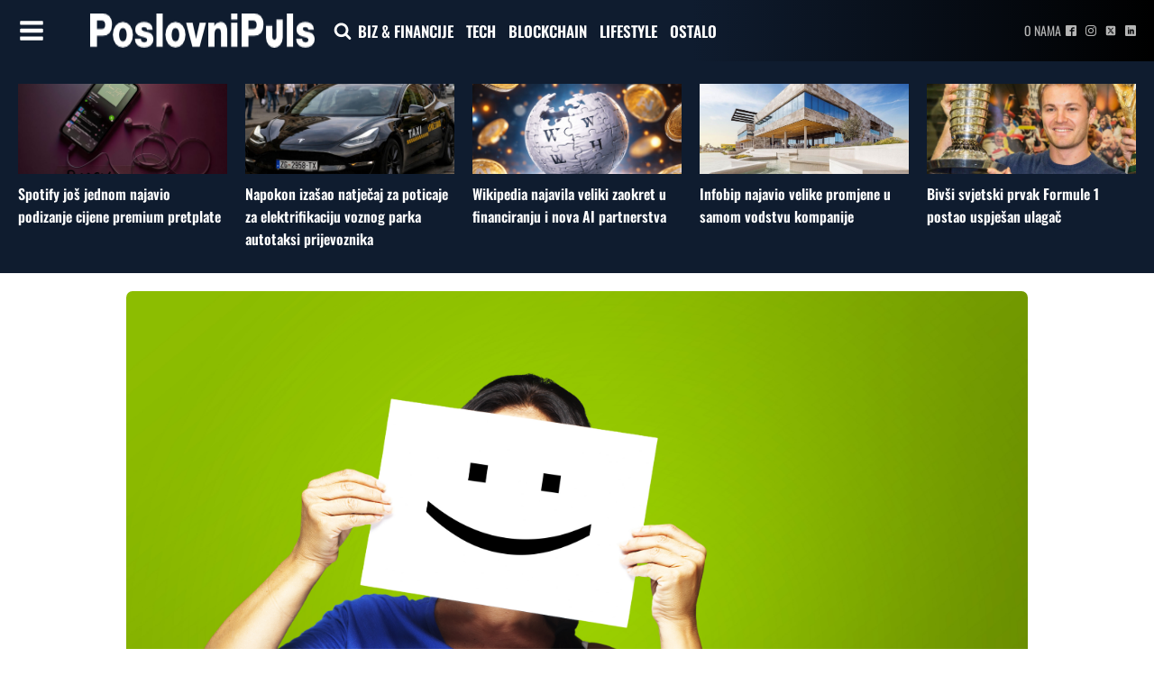

--- FILE ---
content_type: text/html; charset=UTF-8
request_url: https://poslovnipuls.com/2016/07/14/hnb-gospodarski-rast-ove-godine-25-posto/
body_size: 132119
content:
<!DOCTYPE html>
<html lang="hr" >
<head>
<meta charset="UTF-8">
<meta name="viewport" content="width=device-width, initial-scale=1.0">
<!-- WP_HEAD() START -->
<link rel="preload" as="style" href="//poslovnipuls.com/wp-content/uploads/omgf/omgf-stylesheet-167/omgf-stylesheet-167.css?ver=1670407232" >
<link rel="stylesheet" href="//poslovnipuls.com/wp-content/uploads/omgf/omgf-stylesheet-167/omgf-stylesheet-167.css?ver=1670407232">
<meta name='robots' content='index, follow, max-image-preview:large, max-snippet:-1, max-video-preview:-1' />
	<style>img:is([sizes="auto" i], [sizes^="auto," i]) { contain-intrinsic-size: 3000px 1500px }</style>
	
<!-- Google Tag Manager -->
<script>(function(w,d,s,l,i){w[l]=w[l]||[];w[l].push({'gtm.start':
new Date().getTime(),event:'gtm.js'});var f=d.getElementsByTagName(s)[0],
j=d.createElement(s),dl=l!='dataLayer'?'&l='+l:'';j.async=true;j.src=
'https://www.googletagmanager.com/gtm.js?id='+i+dl;f.parentNode.insertBefore(j,f);
})(window,document,'script','dataLayer','GTM-P5W2W5Z');</script>
<!-- End Google Tag Manager -->


	<!-- This site is optimized with the Yoast SEO plugin v26.7 - https://yoast.com/wordpress/plugins/seo/ -->
	<title>HNB: Gospodarski rast ove godine 2,5 posto | PoslovniPuls</title>
	<meta name="description" content="Hrvatska narodna banka (HNB) podigla je procjenu gospodarskog rasta Hrvatske u ovoj godini sa 1,8% posto na 2,3%, a u idućoj očekuje ubrzanje rasta" />
	<link rel="canonical" href="https://poslovnipuls.com/2016/07/14/hnb-gospodarski-rast-ove-godine-25-posto/" />
	<meta property="og:locale" content="hr_HR" />
	<meta property="og:type" content="article" />
	<meta property="og:title" content="HNB: Gospodarski rast ove godine 2,5 posto | PoslovniPuls" />
	<meta property="og:description" content="Hrvatska narodna banka (HNB) podigla je procjenu gospodarskog rasta Hrvatske u ovoj godini sa 1,8% posto na 2,3%, a u idućoj očekuje ubrzanje rasta" />
	<meta property="og:url" content="https://poslovnipuls.com/2016/07/14/hnb-gospodarski-rast-ove-godine-25-posto/" />
	<meta property="og:site_name" content="PoslovniPuls" />
	<meta property="article:publisher" content="https://www.facebook.com/poslovnipuls/" />
	<meta property="article:published_time" content="2016-07-14T07:30:39+00:00" />
	<meta property="og:image" content="https://poslovnipuls.com/wp-content/uploads/2015/11/bdp_v-1024x768.jpg" />
	<meta property="og:image:width" content="1024" />
	<meta property="og:image:height" content="768" />
	<meta property="og:image:type" content="image/jpeg" />
	<meta name="author" content="Poslovni Puls" />
	<meta name="twitter:card" content="summary_large_image" />
	<meta name="twitter:label1" content="Napisao/la" />
	<meta name="twitter:data1" content="Poslovni Puls" />
	<meta name="twitter:label2" content="Procijenjeno vrijeme čitanja" />
	<meta name="twitter:data2" content="2 minute" />
	<script type="application/ld+json" class="yoast-schema-graph">{"@context":"https://schema.org","@graph":[{"@type":"Article","@id":"https://poslovnipuls.com/2016/07/14/hnb-gospodarski-rast-ove-godine-25-posto/#article","isPartOf":{"@id":"https://poslovnipuls.com/2016/07/14/hnb-gospodarski-rast-ove-godine-25-posto/"},"author":{"name":"Poslovni Puls","@id":"https://poslovnipuls.com/#/schema/person/354cccc75d61bd2069214ae30ad971a0"},"headline":"HNB: Gospodarski rast ove godine 2,5 posto","datePublished":"2016-07-14T07:30:39+00:00","mainEntityOfPage":{"@id":"https://poslovnipuls.com/2016/07/14/hnb-gospodarski-rast-ove-godine-25-posto/"},"wordCount":415,"commentCount":0,"publisher":{"@id":"https://poslovnipuls.com/#organization"},"image":{"@id":"https://poslovnipuls.com/2016/07/14/hnb-gospodarski-rast-ove-godine-25-posto/#primaryimage"},"thumbnailUrl":"https://poslovnipuls.com/wp-content/uploads/2015/11/bdp_v.jpg","keywords":["BDP","Gospodarski rast"],"articleSection":["Ekonomija","Izdvojeno","Tržišta"],"inLanguage":"hr","potentialAction":[{"@type":"CommentAction","name":"Comment","target":["https://poslovnipuls.com/2016/07/14/hnb-gospodarski-rast-ove-godine-25-posto/#respond"]}]},{"@type":"WebPage","@id":"https://poslovnipuls.com/2016/07/14/hnb-gospodarski-rast-ove-godine-25-posto/","url":"https://poslovnipuls.com/2016/07/14/hnb-gospodarski-rast-ove-godine-25-posto/","name":"HNB: Gospodarski rast ove godine 2,5 posto | PoslovniPuls","isPartOf":{"@id":"https://poslovnipuls.com/#website"},"primaryImageOfPage":{"@id":"https://poslovnipuls.com/2016/07/14/hnb-gospodarski-rast-ove-godine-25-posto/#primaryimage"},"image":{"@id":"https://poslovnipuls.com/2016/07/14/hnb-gospodarski-rast-ove-godine-25-posto/#primaryimage"},"thumbnailUrl":"https://poslovnipuls.com/wp-content/uploads/2015/11/bdp_v.jpg","datePublished":"2016-07-14T07:30:39+00:00","description":"Hrvatska narodna banka (HNB) podigla je procjenu gospodarskog rasta Hrvatske u ovoj godini sa 1,8% posto na 2,3%, a u idućoj očekuje ubrzanje rasta","breadcrumb":{"@id":"https://poslovnipuls.com/2016/07/14/hnb-gospodarski-rast-ove-godine-25-posto/#breadcrumb"},"inLanguage":"hr","potentialAction":[{"@type":"ReadAction","target":["https://poslovnipuls.com/2016/07/14/hnb-gospodarski-rast-ove-godine-25-posto/"]}]},{"@type":"ImageObject","inLanguage":"hr","@id":"https://poslovnipuls.com/2016/07/14/hnb-gospodarski-rast-ove-godine-25-posto/#primaryimage","url":"https://poslovnipuls.com/wp-content/uploads/2015/11/bdp_v.jpg","contentUrl":"https://poslovnipuls.com/wp-content/uploads/2015/11/bdp_v.jpg","width":5125,"height":3844},{"@type":"BreadcrumbList","@id":"https://poslovnipuls.com/2016/07/14/hnb-gospodarski-rast-ove-godine-25-posto/#breadcrumb","itemListElement":[{"@type":"ListItem","position":1,"name":"Početna stranica","item":"https://poslovnipuls.com/"},{"@type":"ListItem","position":2,"name":"HNB: Gospodarski rast ove godine 2,5 posto"}]},{"@type":"WebSite","@id":"https://poslovnipuls.com/#website","url":"https://poslovnipuls.com/","name":"PoslovniPuls","description":"Moderni poslovni news portal","publisher":{"@id":"https://poslovnipuls.com/#organization"},"potentialAction":[{"@type":"SearchAction","target":{"@type":"EntryPoint","urlTemplate":"https://poslovnipuls.com/?s={search_term_string}"},"query-input":{"@type":"PropertyValueSpecification","valueRequired":true,"valueName":"search_term_string"}}],"inLanguage":"hr"},{"@type":"Organization","@id":"https://poslovnipuls.com/#organization","name":"PoslovniPuls","url":"https://poslovnipuls.com/","logo":{"@type":"ImageObject","inLanguage":"hr","@id":"https://poslovnipuls.com/#/schema/logo/image/","url":"https://poslovnipuls.com/wp-content/uploads/2018/02/185-puta-nešto.png","contentUrl":"https://poslovnipuls.com/wp-content/uploads/2018/02/185-puta-nešto.png","width":180,"height":65,"caption":"PoslovniPuls"},"image":{"@id":"https://poslovnipuls.com/#/schema/logo/image/"},"sameAs":["https://www.facebook.com/poslovnipuls/","https://www.instagram.com/poslovnipuls/","https://www.linkedin.com/company/11488396/"]},{"@type":"Person","@id":"https://poslovnipuls.com/#/schema/person/354cccc75d61bd2069214ae30ad971a0","name":"Poslovni Puls","image":{"@type":"ImageObject","inLanguage":"hr","@id":"https://poslovnipuls.com/#/schema/person/image/","url":"https://secure.gravatar.com/avatar/2ec07aa413a81d22eb9377bdf0f53579?s=96&d=blank&r=g","contentUrl":"https://secure.gravatar.com/avatar/2ec07aa413a81d22eb9377bdf0f53579?s=96&d=blank&r=g","caption":"Poslovni Puls"},"url":"https://poslovnipuls.com/author/marijan_poslovnipuls/"}]}</script>
	<!-- / Yoast SEO plugin. -->


<link rel="alternate" type="application/rss+xml" title="PoslovniPuls &raquo; HNB: Gospodarski rast ove godine 2,5 posto Kanal komentara" href="https://poslovnipuls.com/2016/07/14/hnb-gospodarski-rast-ove-godine-25-posto/feed/" />
<link rel='stylesheet' id='wp-block-library-css' href='https://poslovnipuls.com/wp-includes/css/dist/block-library/style.min.css?ver=6.7.4' type='text/css' media='all' />
<style id='classic-theme-styles-inline-css' type='text/css'>
/*! This file is auto-generated */
.wp-block-button__link{color:#fff;background-color:#32373c;border-radius:9999px;box-shadow:none;text-decoration:none;padding:calc(.667em + 2px) calc(1.333em + 2px);font-size:1.125em}.wp-block-file__button{background:#32373c;color:#fff;text-decoration:none}
</style>
<style id='global-styles-inline-css' type='text/css'>
:root{--wp--preset--aspect-ratio--square: 1;--wp--preset--aspect-ratio--4-3: 4/3;--wp--preset--aspect-ratio--3-4: 3/4;--wp--preset--aspect-ratio--3-2: 3/2;--wp--preset--aspect-ratio--2-3: 2/3;--wp--preset--aspect-ratio--16-9: 16/9;--wp--preset--aspect-ratio--9-16: 9/16;--wp--preset--color--black: #000000;--wp--preset--color--cyan-bluish-gray: #abb8c3;--wp--preset--color--white: #ffffff;--wp--preset--color--pale-pink: #f78da7;--wp--preset--color--vivid-red: #cf2e2e;--wp--preset--color--luminous-vivid-orange: #ff6900;--wp--preset--color--luminous-vivid-amber: #fcb900;--wp--preset--color--light-green-cyan: #7bdcb5;--wp--preset--color--vivid-green-cyan: #00d084;--wp--preset--color--pale-cyan-blue: #8ed1fc;--wp--preset--color--vivid-cyan-blue: #0693e3;--wp--preset--color--vivid-purple: #9b51e0;--wp--preset--gradient--vivid-cyan-blue-to-vivid-purple: linear-gradient(135deg,rgba(6,147,227,1) 0%,rgb(155,81,224) 100%);--wp--preset--gradient--light-green-cyan-to-vivid-green-cyan: linear-gradient(135deg,rgb(122,220,180) 0%,rgb(0,208,130) 100%);--wp--preset--gradient--luminous-vivid-amber-to-luminous-vivid-orange: linear-gradient(135deg,rgba(252,185,0,1) 0%,rgba(255,105,0,1) 100%);--wp--preset--gradient--luminous-vivid-orange-to-vivid-red: linear-gradient(135deg,rgba(255,105,0,1) 0%,rgb(207,46,46) 100%);--wp--preset--gradient--very-light-gray-to-cyan-bluish-gray: linear-gradient(135deg,rgb(238,238,238) 0%,rgb(169,184,195) 100%);--wp--preset--gradient--cool-to-warm-spectrum: linear-gradient(135deg,rgb(74,234,220) 0%,rgb(151,120,209) 20%,rgb(207,42,186) 40%,rgb(238,44,130) 60%,rgb(251,105,98) 80%,rgb(254,248,76) 100%);--wp--preset--gradient--blush-light-purple: linear-gradient(135deg,rgb(255,206,236) 0%,rgb(152,150,240) 100%);--wp--preset--gradient--blush-bordeaux: linear-gradient(135deg,rgb(254,205,165) 0%,rgb(254,45,45) 50%,rgb(107,0,62) 100%);--wp--preset--gradient--luminous-dusk: linear-gradient(135deg,rgb(255,203,112) 0%,rgb(199,81,192) 50%,rgb(65,88,208) 100%);--wp--preset--gradient--pale-ocean: linear-gradient(135deg,rgb(255,245,203) 0%,rgb(182,227,212) 50%,rgb(51,167,181) 100%);--wp--preset--gradient--electric-grass: linear-gradient(135deg,rgb(202,248,128) 0%,rgb(113,206,126) 100%);--wp--preset--gradient--midnight: linear-gradient(135deg,rgb(2,3,129) 0%,rgb(40,116,252) 100%);--wp--preset--font-size--small: 13px;--wp--preset--font-size--medium: 20px;--wp--preset--font-size--large: 36px;--wp--preset--font-size--x-large: 42px;--wp--preset--spacing--20: 0.44rem;--wp--preset--spacing--30: 0.67rem;--wp--preset--spacing--40: 1rem;--wp--preset--spacing--50: 1.5rem;--wp--preset--spacing--60: 2.25rem;--wp--preset--spacing--70: 3.38rem;--wp--preset--spacing--80: 5.06rem;--wp--preset--shadow--natural: 6px 6px 9px rgba(0, 0, 0, 0.2);--wp--preset--shadow--deep: 12px 12px 50px rgba(0, 0, 0, 0.4);--wp--preset--shadow--sharp: 6px 6px 0px rgba(0, 0, 0, 0.2);--wp--preset--shadow--outlined: 6px 6px 0px -3px rgba(255, 255, 255, 1), 6px 6px rgba(0, 0, 0, 1);--wp--preset--shadow--crisp: 6px 6px 0px rgba(0, 0, 0, 1);}:where(.is-layout-flex){gap: 0.5em;}:where(.is-layout-grid){gap: 0.5em;}body .is-layout-flex{display: flex;}.is-layout-flex{flex-wrap: wrap;align-items: center;}.is-layout-flex > :is(*, div){margin: 0;}body .is-layout-grid{display: grid;}.is-layout-grid > :is(*, div){margin: 0;}:where(.wp-block-columns.is-layout-flex){gap: 2em;}:where(.wp-block-columns.is-layout-grid){gap: 2em;}:where(.wp-block-post-template.is-layout-flex){gap: 1.25em;}:where(.wp-block-post-template.is-layout-grid){gap: 1.25em;}.has-black-color{color: var(--wp--preset--color--black) !important;}.has-cyan-bluish-gray-color{color: var(--wp--preset--color--cyan-bluish-gray) !important;}.has-white-color{color: var(--wp--preset--color--white) !important;}.has-pale-pink-color{color: var(--wp--preset--color--pale-pink) !important;}.has-vivid-red-color{color: var(--wp--preset--color--vivid-red) !important;}.has-luminous-vivid-orange-color{color: var(--wp--preset--color--luminous-vivid-orange) !important;}.has-luminous-vivid-amber-color{color: var(--wp--preset--color--luminous-vivid-amber) !important;}.has-light-green-cyan-color{color: var(--wp--preset--color--light-green-cyan) !important;}.has-vivid-green-cyan-color{color: var(--wp--preset--color--vivid-green-cyan) !important;}.has-pale-cyan-blue-color{color: var(--wp--preset--color--pale-cyan-blue) !important;}.has-vivid-cyan-blue-color{color: var(--wp--preset--color--vivid-cyan-blue) !important;}.has-vivid-purple-color{color: var(--wp--preset--color--vivid-purple) !important;}.has-black-background-color{background-color: var(--wp--preset--color--black) !important;}.has-cyan-bluish-gray-background-color{background-color: var(--wp--preset--color--cyan-bluish-gray) !important;}.has-white-background-color{background-color: var(--wp--preset--color--white) !important;}.has-pale-pink-background-color{background-color: var(--wp--preset--color--pale-pink) !important;}.has-vivid-red-background-color{background-color: var(--wp--preset--color--vivid-red) !important;}.has-luminous-vivid-orange-background-color{background-color: var(--wp--preset--color--luminous-vivid-orange) !important;}.has-luminous-vivid-amber-background-color{background-color: var(--wp--preset--color--luminous-vivid-amber) !important;}.has-light-green-cyan-background-color{background-color: var(--wp--preset--color--light-green-cyan) !important;}.has-vivid-green-cyan-background-color{background-color: var(--wp--preset--color--vivid-green-cyan) !important;}.has-pale-cyan-blue-background-color{background-color: var(--wp--preset--color--pale-cyan-blue) !important;}.has-vivid-cyan-blue-background-color{background-color: var(--wp--preset--color--vivid-cyan-blue) !important;}.has-vivid-purple-background-color{background-color: var(--wp--preset--color--vivid-purple) !important;}.has-black-border-color{border-color: var(--wp--preset--color--black) !important;}.has-cyan-bluish-gray-border-color{border-color: var(--wp--preset--color--cyan-bluish-gray) !important;}.has-white-border-color{border-color: var(--wp--preset--color--white) !important;}.has-pale-pink-border-color{border-color: var(--wp--preset--color--pale-pink) !important;}.has-vivid-red-border-color{border-color: var(--wp--preset--color--vivid-red) !important;}.has-luminous-vivid-orange-border-color{border-color: var(--wp--preset--color--luminous-vivid-orange) !important;}.has-luminous-vivid-amber-border-color{border-color: var(--wp--preset--color--luminous-vivid-amber) !important;}.has-light-green-cyan-border-color{border-color: var(--wp--preset--color--light-green-cyan) !important;}.has-vivid-green-cyan-border-color{border-color: var(--wp--preset--color--vivid-green-cyan) !important;}.has-pale-cyan-blue-border-color{border-color: var(--wp--preset--color--pale-cyan-blue) !important;}.has-vivid-cyan-blue-border-color{border-color: var(--wp--preset--color--vivid-cyan-blue) !important;}.has-vivid-purple-border-color{border-color: var(--wp--preset--color--vivid-purple) !important;}.has-vivid-cyan-blue-to-vivid-purple-gradient-background{background: var(--wp--preset--gradient--vivid-cyan-blue-to-vivid-purple) !important;}.has-light-green-cyan-to-vivid-green-cyan-gradient-background{background: var(--wp--preset--gradient--light-green-cyan-to-vivid-green-cyan) !important;}.has-luminous-vivid-amber-to-luminous-vivid-orange-gradient-background{background: var(--wp--preset--gradient--luminous-vivid-amber-to-luminous-vivid-orange) !important;}.has-luminous-vivid-orange-to-vivid-red-gradient-background{background: var(--wp--preset--gradient--luminous-vivid-orange-to-vivid-red) !important;}.has-very-light-gray-to-cyan-bluish-gray-gradient-background{background: var(--wp--preset--gradient--very-light-gray-to-cyan-bluish-gray) !important;}.has-cool-to-warm-spectrum-gradient-background{background: var(--wp--preset--gradient--cool-to-warm-spectrum) !important;}.has-blush-light-purple-gradient-background{background: var(--wp--preset--gradient--blush-light-purple) !important;}.has-blush-bordeaux-gradient-background{background: var(--wp--preset--gradient--blush-bordeaux) !important;}.has-luminous-dusk-gradient-background{background: var(--wp--preset--gradient--luminous-dusk) !important;}.has-pale-ocean-gradient-background{background: var(--wp--preset--gradient--pale-ocean) !important;}.has-electric-grass-gradient-background{background: var(--wp--preset--gradient--electric-grass) !important;}.has-midnight-gradient-background{background: var(--wp--preset--gradient--midnight) !important;}.has-small-font-size{font-size: var(--wp--preset--font-size--small) !important;}.has-medium-font-size{font-size: var(--wp--preset--font-size--medium) !important;}.has-large-font-size{font-size: var(--wp--preset--font-size--large) !important;}.has-x-large-font-size{font-size: var(--wp--preset--font-size--x-large) !important;}
:where(.wp-block-post-template.is-layout-flex){gap: 1.25em;}:where(.wp-block-post-template.is-layout-grid){gap: 1.25em;}
:where(.wp-block-columns.is-layout-flex){gap: 2em;}:where(.wp-block-columns.is-layout-grid){gap: 2em;}
:root :where(.wp-block-pullquote){font-size: 1.5em;line-height: 1.6;}
</style>
<link rel='stylesheet' id='dashicons-css' href='https://poslovnipuls.com/wp-includes/css/dashicons.min.css?ver=6.7.4' type='text/css' media='all' />
<link rel='stylesheet' id='admin-bar-css' href='https://poslovnipuls.com/wp-includes/css/admin-bar.min.css?ver=6.7.4' type='text/css' media='all' />
<style id='admin-bar-inline-css' type='text/css'>

    /* Hide CanvasJS credits for P404 charts specifically */
    #p404RedirectChart .canvasjs-chart-credit {
        display: none !important;
    }
    
    #p404RedirectChart canvas {
        border-radius: 6px;
    }

    .p404-redirect-adminbar-weekly-title {
        font-weight: bold;
        font-size: 14px;
        color: #fff;
        margin-bottom: 6px;
    }

    #wpadminbar #wp-admin-bar-p404_free_top_button .ab-icon:before {
        content: "\f103";
        color: #dc3545;
        top: 3px;
    }
    
    #wp-admin-bar-p404_free_top_button .ab-item {
        min-width: 80px !important;
        padding: 0px !important;
    }
    
    /* Ensure proper positioning and z-index for P404 dropdown */
    .p404-redirect-adminbar-dropdown-wrap { 
        min-width: 0; 
        padding: 0;
        position: static !important;
    }
    
    #wpadminbar #wp-admin-bar-p404_free_top_button_dropdown {
        position: static !important;
    }
    
    #wpadminbar #wp-admin-bar-p404_free_top_button_dropdown .ab-item {
        padding: 0 !important;
        margin: 0 !important;
    }
    
    .p404-redirect-dropdown-container {
        min-width: 340px;
        padding: 18px 18px 12px 18px;
        background: #23282d !important;
        color: #fff;
        border-radius: 12px;
        box-shadow: 0 8px 32px rgba(0,0,0,0.25);
        margin-top: 10px;
        position: relative !important;
        z-index: 999999 !important;
        display: block !important;
        border: 1px solid #444;
    }
    
    /* Ensure P404 dropdown appears on hover */
    #wpadminbar #wp-admin-bar-p404_free_top_button .p404-redirect-dropdown-container { 
        display: none !important;
    }
    
    #wpadminbar #wp-admin-bar-p404_free_top_button:hover .p404-redirect-dropdown-container { 
        display: block !important;
    }
    
    #wpadminbar #wp-admin-bar-p404_free_top_button:hover #wp-admin-bar-p404_free_top_button_dropdown .p404-redirect-dropdown-container {
        display: block !important;
    }
    
    .p404-redirect-card {
        background: #2c3338;
        border-radius: 8px;
        padding: 18px 18px 12px 18px;
        box-shadow: 0 2px 8px rgba(0,0,0,0.07);
        display: flex;
        flex-direction: column;
        align-items: flex-start;
        border: 1px solid #444;
    }
    
    .p404-redirect-btn {
        display: inline-block;
        background: #dc3545;
        color: #fff !important;
        font-weight: bold;
        padding: 5px 22px;
        border-radius: 8px;
        text-decoration: none;
        font-size: 17px;
        transition: background 0.2s, box-shadow 0.2s;
        margin-top: 8px;
        box-shadow: 0 2px 8px rgba(220,53,69,0.15);
        text-align: center;
        line-height: 1.6;
    }
    
    .p404-redirect-btn:hover {
        background: #c82333;
        color: #fff !important;
        box-shadow: 0 4px 16px rgba(220,53,69,0.25);
    }
    
    /* Prevent conflicts with other admin bar dropdowns */
    #wpadminbar .ab-top-menu > li:hover > .ab-item,
    #wpadminbar .ab-top-menu > li.hover > .ab-item {
        z-index: auto;
    }
    
    #wpadminbar #wp-admin-bar-p404_free_top_button:hover > .ab-item {
        z-index: 999998 !important;
    }
    
</style>
<link rel='stylesheet' id='oxygen-css' href='https://poslovnipuls.com/wp-content/plugins/oxygen/component-framework/oxygen.css?ver=4.9.1' type='text/css' media='all' />
<link rel='stylesheet' id='bc_rb_global_style-css' href='https://poslovnipuls.com/wp-content/plugins/random-banner/assets/style/bc_rb_global.css?ver=4.2.9' type='text/css' media='all' />
<link rel='stylesheet' id='bc_rb_animate-css' href='https://poslovnipuls.com/wp-content/plugins/random-banner/assets/style/animate.css?ver=4.2.9' type='text/css' media='all' />
<link rel='stylesheet' id='owl.carousel-style-css' href='https://poslovnipuls.com/wp-content/plugins/random-banner/assets/style/owl.carousel.css?ver=4.2.9' type='text/css' media='all' />
<link rel='stylesheet' id='owl.carousel-default-css' href='https://poslovnipuls.com/wp-content/plugins/random-banner/assets/style/owl.theme.default.css?ver=4.2.9' type='text/css' media='all' />
<link rel='stylesheet' id='owl.carousel-transitions-css' href='https://poslovnipuls.com/wp-content/plugins/random-banner/assets/style/owl.transitions.css?ver=4.2.9' type='text/css' media='all' />
<link rel='stylesheet' id='sb-style-css' href='https://poslovnipuls.com/wp-content/plugins/sb-infinite-scroll/assets/css/sbsa.css?ver=1.2' type='text/css' media='all' />
<link rel='stylesheet' id='sb-animate-style-css' href='https://poslovnipuls.com/wp-content/plugins/sb-infinite-scroll/assets/css/animate.css?ver=1.2' type='text/css' media='all' />
<link rel='stylesheet' id='ppress-frontend-css' href='https://poslovnipuls.com/wp-content/plugins/wp-user-avatar/assets/css/frontend.min.css?ver=4.16.8' type='text/css' media='all' />
<link rel='stylesheet' id='ppress-flatpickr-css' href='https://poslovnipuls.com/wp-content/plugins/wp-user-avatar/assets/flatpickr/flatpickr.min.css?ver=4.16.8' type='text/css' media='all' />
<link rel='stylesheet' id='ppress-select2-css' href='https://poslovnipuls.com/wp-content/plugins/wp-user-avatar/assets/select2/select2.min.css?ver=6.7.4' type='text/css' media='all' />
<script type="text/javascript" src="https://poslovnipuls.com/wp-includes/js/jquery/jquery.min.js?ver=3.7.1" id="jquery-core-js"></script>
<script type="text/javascript" src="https://poslovnipuls.com/wp-includes/js/jquery/jquery-migrate.min.js?ver=3.4.1" id="jquery-migrate-js"></script>
<script type="text/javascript" src="https://poslovnipuls.com/wp-content/plugins/wp-user-avatar/assets/flatpickr/flatpickr.min.js?ver=4.16.8" id="ppress-flatpickr-js"></script>
<script type="text/javascript" src="https://poslovnipuls.com/wp-content/plugins/wp-user-avatar/assets/select2/select2.min.js?ver=4.16.8" id="ppress-select2-js"></script>
<link rel="https://api.w.org/" href="https://poslovnipuls.com/wp-json/" /><link rel="alternate" title="JSON" type="application/json" href="https://poslovnipuls.com/wp-json/wp/v2/posts/115727" /><link rel="EditURI" type="application/rsd+xml" title="RSD" href="https://poslovnipuls.com/xmlrpc.php?rsd" />
<meta name="generator" content="WordPress 6.7.4" />
<link rel='shortlink' href='https://poslovnipuls.com/?p=115727' />
<link rel="alternate" title="oEmbed (JSON)" type="application/json+oembed" href="https://poslovnipuls.com/wp-json/oembed/1.0/embed?url=https%3A%2F%2Fposlovnipuls.com%2F2016%2F07%2F14%2Fhnb-gospodarski-rast-ove-godine-25-posto%2F" />
<link rel="alternate" title="oEmbed (XML)" type="text/xml+oembed" href="https://poslovnipuls.com/wp-json/oembed/1.0/embed?url=https%3A%2F%2Fposlovnipuls.com%2F2016%2F07%2F14%2Fhnb-gospodarski-rast-ove-godine-25-posto%2F&#038;format=xml" />
<meta name="facebook-domain-verification" content="1ku1it702lvrjalma8rwfmmc7huorl" /><script>document.addEventListener('DOMContentLoaded', function() {
    // Wait for the DOM content to be fully loaded

    // Find the div element with the id "div_block-333-40"
    var divElement = document.getElementById('div_block-1465-137654');

    // Find the span element with the id "span-54-137654"
    var spanElement = document.getElementById('span-54-137654');

    // Find the second paragraph inside the span element
    var secondParagraph = spanElement.getElementsByTagName('p')[1];

    // Move the div element inside the second paragraph
    secondParagraph.appendChild(divElement);
});
</script><link rel="icon" href="https://poslovnipuls.com/wp-content/uploads/2022/01/poslovnipuls-icon.jpg" sizes="32x32" />
<link rel="icon" href="https://poslovnipuls.com/wp-content/uploads/2022/01/poslovnipuls-icon.jpg" sizes="192x192" />
<link rel="apple-touch-icon" href="https://poslovnipuls.com/wp-content/uploads/2022/01/poslovnipuls-icon.jpg" />
<meta name="msapplication-TileImage" content="https://poslovnipuls.com/wp-content/uploads/2022/01/poslovnipuls-icon.jpg" />
		<style type="text/css" id="wp-custom-css">
			.bodyCopy.postContent {
  font-size: 2rem;
line-height: 3rem;
}		</style>
		<link rel='stylesheet' id='oxygen-cache-137651-css' href='//poslovnipuls.com/wp-content/uploads/oxygen/css/137651.css?cache=1698129591&#038;ver=6.7.4' type='text/css' media='all' />
<link rel='stylesheet' id='oxygen-cache-137647-css' href='//poslovnipuls.com/wp-content/uploads/oxygen/css/137647.css?cache=1701933258&#038;ver=6.7.4' type='text/css' media='all' />
<link rel='stylesheet' id='oxygen-cache-137654-css' href='//poslovnipuls.com/wp-content/uploads/oxygen/css/137654.css?cache=1718092065&#038;ver=6.7.4' type='text/css' media='all' />
<link rel='stylesheet' id='oxygen-universal-styles-css' href='//poslovnipuls.com/wp-content/uploads/oxygen/css/universal.css?cache=1744191494&#038;ver=6.7.4' type='text/css' media='all' />
<!-- END OF WP_HEAD() -->
</head>
<body data-rsssl=1 class="post-template-default single single-post postid-115727 single-format-standard  wp-embed-responsive oxygen-body" >




	
   <!-- Google Tag Manager (noscript) -->
<noscript><iframe src="https://www.googletagmanager.com/ns.html?id=GTM-P5W2W5Z"
height="0" width="0" style="display:none;visibility:hidden"></iframe></noscript>
<!-- End Google Tag Manager (noscript) -->

					<header id="_header-1-8" class="oxy-header-wrapper oxy-sticky-header oxy-overlay-header oxy-header" ><div id="_header_row-8-8" class="oxy-header-row" ><div class="oxy-header-container"><div id="_header_left-9-8" class="oxy-header-left" ><div id="fancy_icon-14-39" class="ct-fancy-icon" ><svg id="svg-fancy_icon-14-39"><use xlink:href="#FontAwesomeicon-bars"></use></svg></div><a id="link-35-137647" class="ct-link" href="https://poslovnipuls.com"   ><img  id="image-13-8" alt="" src="https://poslovnipuls.com/wp-content/uploads/2023/02/poslovnipuls-logo-new.png" class="ct-image"/></a><div id="fancy_icon-36-137647" class="ct-fancy-icon"  onclick="focusSearch()"><svg id="svg-fancy_icon-36-137647"><use xlink:href="#FontAwesomeicon-search"></use></svg></div>
		<div id="-pro-menu-11-8" class="oxy-pro-menu " ><div class="oxy-pro-menu-mobile-open-icon " data-off-canvas-alignment=""><svg id="-pro-menu-11-8-open-icon"><use xlink:href="#FontAwesomeicon-ellipsis-v"></use></svg>Menu</div>

                
        <div class="oxy-pro-menu-container  oxy-pro-menu-dropdown-links-visible-on-mobile oxy-pro-menu-dropdown-links-toggle oxy-pro-menu-show-dropdown" data-aos-duration="400" 

             data-oxy-pro-menu-dropdown-animation="fade-up"
             data-oxy-pro-menu-dropdown-animation-duration="0.4"
             data-entire-parent-toggles-dropdown="true"

             
                          data-oxy-pro-menu-dropdown-animation-duration="0.4"
             
                          data-oxy-pro-menu-dropdown-links-on-mobile="toggle">
             
            <div class="menu-glavni-menu-container"><ul id="menu-glavni-menu" class="oxy-pro-menu-list"><li id="menu-item-137712" class="menu-item menu-item-type-taxonomy menu-item-object-category menu-item-137712"><a href="https://poslovnipuls.com/category/poduzetnistvo/">BIZ &#038; FINANCIJE</a></li>
<li id="menu-item-137711" class="menu-item menu-item-type-taxonomy menu-item-object-category menu-item-137711"><a href="https://poslovnipuls.com/category/tehnologija/">TECH</a></li>
<li id="menu-item-138718" class="menu-item menu-item-type-taxonomy menu-item-object-category menu-item-138718"><a href="https://poslovnipuls.com/category/blockchain/">BLOCKCHAIN</a></li>
<li id="menu-item-137713" class="menu-item menu-item-type-taxonomy menu-item-object-category menu-item-137713"><a href="https://poslovnipuls.com/category/mediji/">LIFESTYLE</a></li>
<li id="menu-item-137714" class="menu-item menu-item-type-taxonomy menu-item-object-category menu-item-137714"><a href="https://poslovnipuls.com/category/ostalo/">OSTALO</a></li>
</ul></div>
            <div class="oxy-pro-menu-mobile-close-icon"><svg id="svg--pro-menu-11-8"><use xlink:href="#FontAwesomeicon-close"></use></svg>close</div>

        </div>

        </div>

		<script type="text/javascript">
			jQuery('#-pro-menu-11-8 .oxy-pro-menu-show-dropdown .menu-item-has-children > a', 'body').each(function(){
                jQuery(this).append('<div class="oxy-pro-menu-dropdown-icon-click-area"><svg class="oxy-pro-menu-dropdown-icon"><use xlink:href="#FontAwesomeicon-arrow-circle-o-down"></use></svg></div>');
            });
            jQuery('#-pro-menu-11-8 .oxy-pro-menu-show-dropdown .menu-item:not(.menu-item-has-children) > a', 'body').each(function(){
                jQuery(this).append('<div class="oxy-pro-menu-dropdown-icon-click-area"></div>');
            });			</script></div><div id="_header_center-10-8" class="oxy-header-center" ></div><div id="_header_right-12-8" class="oxy-header-right" ><a id="text_block-281-8" class="ct-link-text" href="https://poslovnipuls.com/o-nama-3/"   >O nama</a><div id="_social_icons-283-8" class="oxy-social-icons" ><a href='https://facebook.com/poslovnipuls' target='_blank' class='oxy-social-icons-facebook'><svg><title>Visit our Facebook</title><use xlink:href='#oxy-social-icons-icon-facebook-blank'></use></svg></a><a href='https://instagram.com/poslovnipuls' target='_blank' class='oxy-social-icons-instagram'><svg><title>Visit our Instagram</title><use xlink:href='#oxy-social-icons-icon-instagram-blank'></use></svg></a><a href='https://twitter.com/poslovnipuls' target='_blank' class='oxy-social-icons-twitter'><svg><title>Visit our Twitter</title><use xlink:href='#oxy-social-icons-icon-twitter-blank'></use></svg></a><a href='https://www.linkedin.com/company/poslovnipuls-com' target='_blank' class='oxy-social-icons-linkedin'><svg><title>Visit our LinkedIn</title><use xlink:href='#oxy-social-icons-icon-linkedin-blank'></use></svg></a></div></div></div></div></header>
				<script type="text/javascript">
			jQuery(document).ready(function() {
				var selector = "#_header-1-8",
					scrollval = parseInt("100");
				if (!scrollval || scrollval < 1) {
										if (jQuery(window).width() >= 992){
											jQuery("body").css("margin-top", jQuery(selector).outerHeight());
						jQuery(selector).addClass("oxy-sticky-header-active");
										}
									}
				else {
					var scrollTopOld = 0;
					jQuery(window).scroll(function() {
						if (!jQuery('body').hasClass('oxy-nav-menu-prevent-overflow')) {
							if (jQuery(this).scrollTop() > scrollval 
																) {
								if (
																		jQuery(window).width() >= 992 && 
																		!jQuery(selector).hasClass("oxy-sticky-header-active")) {
									if (jQuery(selector).css('position')!='absolute') {
										jQuery("body").css("margin-top", jQuery(selector).outerHeight());
									}
									jQuery(selector)
										.addClass("oxy-sticky-header-active")
																			.addClass("oxy-sticky-header-fade-in");
																	}
							}
							else {
								jQuery(selector)
									.removeClass("oxy-sticky-header-fade-in")
									.removeClass("oxy-sticky-header-active");
								if (jQuery(selector).css('position')!='absolute') {
									jQuery("body").css("margin-top", "");
								}
							}
							scrollTopOld = jQuery(this).scrollTop();
						}
					})
				}
			});
		</script><section id="section-38-137647" class=" ct-section" ><div class="ct-section-inner-wrap">
                <div id="_search_form-39-137647" class="oxy-search-form" >
                <form role="search" method="get" id="searchform" class="searchform" action="https://poslovnipuls.com/">
				<div>
					<label class="screen-reader-text" for="s">Pretraži:</label>
					<input type="text" value="" name="s" id="s" />
					<input type="submit" id="searchsubmit" value="Pretraži" />
				</div>
			</form>                </div>
        
        <div id="div_block-45-137647" class="ct-div-block" ><div id="text_block-46-137647" class="ct-text-block" >Zatvori</div><div id="fancy_icon-40-137647" class="ct-fancy-icon" ><svg id="svg-fancy_icon-40-137647"><use xlink:href="#FontAwesomeicon-close"></use></svg></div></div><div id="code_block-41-137647" class="ct-code-block" ><html style="display:none;"></html></div></div></section>            <div tabindex="-1" class="oxy-modal-backdrop  "
                style="background-color: rgba(0,0,0,0.5);"
                data-trigger="user_clicks_element"                data-trigger-selector="#fancy_icon-14-39"                data-trigger-time="5"                data-trigger-time-unit="seconds"                data-close-automatically="no"                data-close-after-time="10"                data-close-after-time-unit="seconds"                data-trigger_scroll_amount="50"                data-trigger_scroll_direction="down"	            data-scroll_to_selector=""	            data-time_inactive="60"	            data-time-inactive-unit="seconds"	            data-number_of_clicks="3"	            data-close_on_esc="on"	            data-number_of_page_views="3"                data-close-after-form-submit="no"                data-open-again="always_show"                data-open-again-after-days="3"            >

                <div id="modal-16-39" class="ct-modal"  data-aos="slide-right" data-aos-duration="700" data-aos-easing="ease-in-out"><div id="div_block-19-39" class="ct-div-block" ><div id="fancy_icon-21-39" class="ct-fancy-icon oxy-close-modal" ><svg id="svg-fancy_icon-21-39"><use xlink:href="#Lineariconsicon-cross-circle"></use></svg></div></div><div id="div_block-32-39" class="ct-div-block" ><img  id="image-34-39" alt="" src="https://poslovnipuls.com/wp-content/uploads/2022/01/poslovnipuls-logo-mini.png" class="ct-image"/></div><nav id="_nav_menu-18-39" class="oxy-nav-menu oxy-nav-menu-dropdowns oxy-nav-menu-dropdown-arrow oxy-nav-menu-vertical" ><div class='oxy-menu-toggle'><div class='oxy-nav-menu-hamburger-wrap'><div class='oxy-nav-menu-hamburger'><div class='oxy-nav-menu-hamburger-line'></div><div class='oxy-nav-menu-hamburger-line'></div><div class='oxy-nav-menu-hamburger-line'></div></div></div></div><div class="menu-glavni-menu-container"><ul id="menu-glavni-menu-1" class="oxy-nav-menu-list"><li class="menu-item menu-item-type-taxonomy menu-item-object-category menu-item-137712"><a href="https://poslovnipuls.com/category/poduzetnistvo/">BIZ &#038; FINANCIJE</a></li>
<li class="menu-item menu-item-type-taxonomy menu-item-object-category menu-item-137711"><a href="https://poslovnipuls.com/category/tehnologija/">TECH</a></li>
<li class="menu-item menu-item-type-taxonomy menu-item-object-category menu-item-138718"><a href="https://poslovnipuls.com/category/blockchain/">BLOCKCHAIN</a></li>
<li class="menu-item menu-item-type-taxonomy menu-item-object-category menu-item-137713"><a href="https://poslovnipuls.com/category/mediji/">LIFESTYLE</a></li>
<li class="menu-item menu-item-type-taxonomy menu-item-object-category menu-item-137714"><a href="https://poslovnipuls.com/category/ostalo/">OSTALO</a></li>
</ul></div></nav><div id="div_block-31-39" class="ct-div-block" ></div><nav id="_nav_menu-23-39" class="oxy-nav-menu oxy-nav-menu-dropdowns oxy-nav-menu-dropdown-arrow oxy-nav-menu-vertical" ><div class='oxy-menu-toggle'><div class='oxy-nav-menu-hamburger-wrap'><div class='oxy-nav-menu-hamburger'><div class='oxy-nav-menu-hamburger-line'></div><div class='oxy-nav-menu-hamburger-line'></div><div class='oxy-nav-menu-hamburger-line'></div></div></div></div><div class="menu-footer-menu-container"><ul id="menu-footer-menu" class="oxy-nav-menu-list"><li id="menu-item-137718" class="menu-item menu-item-type-post_type menu-item-object-page menu-item-137718"><a href="https://poslovnipuls.com/o-nama-3/">O nama</a></li>
<li id="menu-item-137716" class="menu-item menu-item-type-post_type menu-item-object-page menu-item-137716"><a href="https://poslovnipuls.com/impressum/">Impressum</a></li>
<li id="menu-item-137715" class="menu-item menu-item-type-post_type menu-item-object-page menu-item-privacy-policy menu-item-137715"><a rel="privacy-policy" href="https://poslovnipuls.com/pravila-privatnosti/">Politika privatnosti i Politika kolačića</a></li>
<li id="menu-item-137717" class="menu-item menu-item-type-post_type menu-item-object-page menu-item-137717"><a href="https://poslovnipuls.com/oglasavanje/">Oglašavanje</a></li>
</ul></div></nav><div id="div_block-29-39" class="ct-div-block" ></div><div id="_social_icons-24-39" class="oxy-social-icons" ><a href='https://www.facebook.com/poslovnipuls' target='_blank' class='oxy-social-icons-facebook'><svg><title>Visit our Facebook</title><use xlink:href='#oxy-social-icons-icon-facebook-blank'></use></svg></a><a href='https://instagram.com/poslovnipuls' target='_blank' class='oxy-social-icons-instagram'><svg><title>Visit our Instagram</title><use xlink:href='#oxy-social-icons-icon-instagram-blank'></use></svg></a><a href='https://twitter.com/poslovnipuls' target='_blank' class='oxy-social-icons-twitter'><svg><title>Visit our Twitter</title><use xlink:href='#oxy-social-icons-icon-twitter-blank'></use></svg></a><a href='https://www.linkedin.com/company/poslovnipuls-com' target='_blank' class='oxy-social-icons-linkedin'><svg><title>Visit our LinkedIn</title><use xlink:href='#oxy-social-icons-icon-linkedin-blank'></use></svg></a></div></div>
            </div>
        <section id="section-76-40" class=" ct-section" ><div class="ct-section-inner-wrap"><div id="div_block-776-40" class="ct-div-block" ><div id="_dynamic_list-78-40" class="oxy-dynamic-list"><div id="div_block-79-40-1" class="ct-div-block najnovije-box" data-id="div_block-79-40"><a id="div_block-91-40-1" class="ct-link najnovije-photo" href="https://poslovnipuls.com/2026/01/15/spotify-jos-jednom-najavio-podizanje-cijene-premium-pretplate/" target="_self" style="background-image:url(https://poslovnipuls.com/wp-content/uploads/2026/01/spotify.jpg);background-size: cover;" data-id="div_block-91-40"></a><div id="text_block-98-40-1" class="ct-text-block najnovije-naslov" data-id="text_block-98-40"><span id="span-105-40-1" class="ct-span" data-id="span-105-40"><a href="https://poslovnipuls.com/2026/01/15/spotify-jos-jednom-najavio-podizanje-cijene-premium-pretplate/">Spotify jo&scaron; jednom najavio podizanje cijene premium pretplate</a></span></div></div><div id="div_block-79-40-2" class="ct-div-block najnovije-box" data-id="div_block-79-40"><a id="div_block-91-40-2" class="ct-link najnovije-photo" href="https://poslovnipuls.com/2026/01/15/napokon-izasao-natjecaj-za-poticaje-za-elektrifikaciju-voznog-parka-autotaksi-prijevoznika/" target="_self" style="background-image:url(https://poslovnipuls.com/wp-content/uploads/2026/01/ChatGPT-Image-Jan-15-2026-01_32_31-PM-1-1.jpg);background-size: cover;" data-id="div_block-91-40"></a><div id="text_block-98-40-2" class="ct-text-block najnovije-naslov" data-id="text_block-98-40"><span id="span-105-40-2" class="ct-span" data-id="span-105-40"><a href="https://poslovnipuls.com/2026/01/15/napokon-izasao-natjecaj-za-poticaje-za-elektrifikaciju-voznog-parka-autotaksi-prijevoznika/">Napokon iza&scaron;ao natje&#269;aj za poticaje za elektrifikaciju voznog parka autotaksi prijevoznika</a></span></div></div><div id="div_block-79-40-3" class="ct-div-block najnovije-box" data-id="div_block-79-40"><a id="div_block-91-40-3" class="ct-link najnovije-photo" href="https://poslovnipuls.com/2026/01/15/wikipedia-najavila-veliki-zaokret-u-financiranju-i-nova-ai-partnerstva/" target="_self" style="background-image:url(https://poslovnipuls.com/wp-content/uploads/2026/01/ChatGPT-Image-Jan-15-2026-01_22_29-PM-1.jpg);background-size: cover;" data-id="div_block-91-40"></a><div id="text_block-98-40-3" class="ct-text-block najnovije-naslov" data-id="text_block-98-40"><span id="span-105-40-3" class="ct-span" data-id="span-105-40"><a href="https://poslovnipuls.com/2026/01/15/wikipedia-najavila-veliki-zaokret-u-financiranju-i-nova-ai-partnerstva/">Wikipedia najavila veliki zaokret u financiranju i nova AI partnerstva</a></span></div></div><div id="div_block-79-40-4" class="ct-div-block najnovije-box" data-id="div_block-79-40"><a id="div_block-91-40-4" class="ct-link najnovije-photo" href="https://poslovnipuls.com/2026/01/14/infobip-najavio-velike-promjene-u-samom-vodstvu-kompanije/" target="_self" style="background-image:url(https://poslovnipuls.com/wp-content/uploads/2022/02/infobip.jpg);background-size: cover;" data-id="div_block-91-40"></a><div id="text_block-98-40-4" class="ct-text-block najnovije-naslov" data-id="text_block-98-40"><span id="span-105-40-4" class="ct-span" data-id="span-105-40"><a href="https://poslovnipuls.com/2026/01/14/infobip-najavio-velike-promjene-u-samom-vodstvu-kompanije/">Infobip najavio velike promjene u samom vodstvu kompanije</a></span></div></div><div id="div_block-79-40-5" class="ct-div-block najnovije-box" data-id="div_block-79-40"><a id="div_block-91-40-5" class="ct-link najnovije-photo" href="https://poslovnipuls.com/2026/01/14/bivsi-svjetski-prvak-formule-1-postao-uspjesan-ulagac/" target="_self" style="background-image:url(https://poslovnipuls.com/wp-content/uploads/2024/04/nico-rosberg-v.jpg);background-size: cover;" data-id="div_block-91-40"></a><div id="text_block-98-40-5" class="ct-text-block najnovije-naslov" data-id="text_block-98-40"><span id="span-105-40-5" class="ct-span" data-id="span-105-40"><a href="https://poslovnipuls.com/2026/01/14/bivsi-svjetski-prvak-formule-1-postao-uspjesan-ulagac/">Biv&scaron;i svjetski prvak Formule 1 postao uspje&scaron;an ulaga&#269;</a></span></div></div>                    
                                            
                                        
                    </div>
</div></div></section><section id="section-695-40" class=" ct-section" ><div class="ct-section-inner-wrap"><img  id="image-1073-137654" alt="" src="https://poslovnipuls.com/wp-content/uploads/2015/11/bdp_v.jpg" class="ct-image"/></div></section><section id="section-4-40" class=" ct-section" ><div class="ct-section-inner-wrap"><div id="div_block-488-40" class="ct-div-block" ><div id="div_block-25-40" class="ct-div-block" ><div id="text_block-74-40" class="ct-text-block" ><span id="span-75-40" class="ct-span" ><a href="https://poslovnipuls.com/category/ekonomija/" rel="tag">Ekonomija</a> / <a href="https://poslovnipuls.com/category/izdvojeno/" rel="tag">Izdvojeno</a> / <a href="https://poslovnipuls.com/category/trzista/" rel="tag">Tržišta</a></span></div></div></div><div id="div_block-68-40" class="ct-div-block" ><div id="div_block-69-40" class="ct-div-block" style="background-image:url(https://secure.gravatar.com/avatar/2ec07aa413a81d22eb9377bdf0f53579?s=96&d=blank&r=g);background-size: cover;" ></div><a id="text_block-70-40" class="ct-link-text" href="https://poslovnipuls.com/author/marijan_poslovnipuls/" target="_self"  ><span id="span-71-40" class="ct-span" >Poslovni Puls</span></a><div id="text_block-72-40" class="ct-text-block" ><span id="span-73-40" class="ct-span" >14/07/2016</span></div></div><h1 id="headline-15-40" class="ct-headline"><span id="span-23-40" class="ct-span" >HNB: Gospodarski rast ove godine 2,5 posto</span></h1><div id="div_block-333-40" class="ct-div-block" ><div id="text_block-369-40" class="ct-text-block" >POVEZANE OBJAVE:</div><div id="div_block-364-40" class="ct-div-block" ></div><div id="_dynamic_list-334-40" class="oxy-dynamic-list"><div id="div_block-335-40-1" class="ct-div-block" data-id="div_block-335-40"><div id="text_block-1000-137654-1" class="ct-text-block povezano-text" data-id="text_block-1000-137654"><span id="span-1003-137654-1" class="ct-span" data-id="span-1003-137654"><a href="https://poslovnipuls.com/2025/04/25/kalifornija-postala-cetvrto-najvece-svjetsko-gospodarstvo/">Kalifornija postala &#269;etvrto najve&#263;e svjetsko gospodarstvo</a></span></div></div><div id="div_block-335-40-2" class="ct-div-block" data-id="div_block-335-40"><div id="text_block-1000-137654-2" class="ct-text-block povezano-text" data-id="text_block-1000-137654"><span id="span-1003-137654-2" class="ct-span" data-id="span-1003-137654"><a href="https://poslovnipuls.com/2024/12/12/najvece-europske-ekonomije-evo-gdje-stoji-hrvatska-u-usporedbi-s-najvecima/">Najve&#263;e europske ekonomije: Evo gdje stoji Hrvatska u usporedbi s najve&#263;ima</a></span></div></div><div id="div_block-335-40-3" class="ct-div-block" data-id="div_block-335-40"><div id="text_block-1000-137654-3" class="ct-text-block povezano-text" data-id="text_block-1000-137654"><span id="span-1003-137654-3" class="ct-span" data-id="span-1003-137654"><a href="https://poslovnipuls.com/2024/06/13/po-prvi-put-nakon-dugo-vremena-globalno-gospodarstvo-ne-izgleda-kao-da-ce-implodirati/">Po prvi put nakon dugo vremena globalno gospodarstvo ne izgleda kao da &#263;e implodirati</a></span></div></div>                    
                                            
                                        
                    </div>
<div id="div_block-366-40" class="ct-div-block" ></div></div><div id="div_block-43-40" class="ct-div-block" ><div id="text_block-53-40" class="ct-text-block content-styling" ><span id="span-54-137654" class="ct-span oxy-stock-content-styles" ><p><strong>Hrvatska narodna banka (HNB) podigla je procjenu gospodarskog rasta Hrvatske u ovoj godini sa 1,8% posto na 2,3%, a u idućoj očekuje ubrzanje rasta realnog BDP-a na 2,5%, objavili su iz središnje banke u priopćenju o sjednici Savjeta HNB-a...</strong></p>
<p>U prosincu 2015. središnja je banka procjenjivala da će gospodarstvo u ovoj godini rasti po stopi od 1,8%. U raspravi o gospodarskim kretanjima Savjet HNB-a je zaključio da se u 2016. nastavlja oporavak hrvatskog gospodarstva, uz očekivanu godišnju stopu realnog rasta BDP-a od 2,3%, navodi se u priopćenju sa sjednice Savjeta na kojoj su razmotreni najnoviji gospodarski i novčani pokazatelji te usvojena projekcija monetarne politike za razdoblje do 2019.</p>
<p>U hrvatskoj središnjoj banci očekuju da bi najveći doprinos gospodarskom rastu i ove bi godine mogla dati inozemna potražnja, no očekuju i porast svih elemenata domaće potražnje. Pritom bi, dodaju, rast osobne potrošnje mogao biti veći nego prošle godine, zahvaljujući bržem rastu zaposlenosti i realnih bruto plaća. Pozitivna kretanja trebala bi se nastaviti i u 2017. kada bi očekivani rast realnog BDP-a mogao ubrzati na 2,5%, ističu iz HNB-a.</p>
<p>Oporavak gospodarstva događa se u uvjetima još uvijek prisutnog pada indeksa potrošačkih cijena koji bi u 2016., zbog pada cijena energenata, mogao iznositi 0,9%, dok se u 2017. očekuje porast cijena od 1,2%. Višak tekućeg i kapitalnog računa platne bilance bi se mogao smanjiti. Nastavljaju se i povoljna fiskalna kretanja, naglašavaju iz središnje banke.</p>
<p>Iz HNB-a navode i kako je izloženost domaćeg financijskog sustava sistemskim rizicima blago smanjena zbog oporavka i ubrzanja gospodarske aktivnosti te očekivanog nastavka procesa fiskalne prilagodbe. Nadalje, kratkoročna kretanja upućuju na smanjenje ranjivosti privatnog nefinancijskog sektora te zadržavanje povoljnih uvjeta financiranja na domaćem i međunarodnim financijskim tržištima.</p>
<p>Savjet HNB-a se suglasio s prijedlogom nadzornih odbora nekoliko kreditnih institucija za nova imenovanja ili produženje mandata u njihovim upravama. Novi član uprave Banke Kovanica d.d. Varaždin postaje Ivan Mužić. Član uprave Erste&amp;Steiermarkische Bank d.d. Rijeka i nadalje će biti Borislav Centner, a novi član uprave banke Vaba d.d. Varaždin postat će Petar Rajković.</p>
<p>Savjet Hrvatske narodne banke izdao je i odobrenje za pripajanje BKS Bank d.d., Rijeka, austrijskoj kreditnoj instituciji BKS Bank AG, Klagenfurt, što će biti prvo prekogranično pripajanje hrvatske banke stranom vlasniku, navodi se u priopćenju.</p>
</span></div><div id="div_block-1213-137654" class="ct-div-block" ></div><div id="div_block-1369-137654" class="ct-div-block newsletter-signup" ><div id="div_block-1373-137654" class="ct-div-block" ><img  id="image-1374-137654" alt="" src="https://poslovnipuls.com/wp-content/uploads/2022/02/3244557_chat_email_envelope_error_internet_icon.png" class="ct-image"/><h4 id="headline-1366-137654" class="ct-headline">Prijavite se na naš newsletter</h4></div><div id="shortcode-1364-137654" class="ct-shortcode" ><div class='fluentform ff-default fluentform_wrapper_3 ffs_default_wrap'><form data-form_id="3" id="fluentform_3" class="frm-fluent-form fluent_form_3 ff-el-form-top ff_form_instance_3_1 ff-form-loading ffs_default" data-form_instance="ff_form_instance_3_1" method="POST" ><fieldset  style="border: none!important;margin: 0!important;padding: 0!important;background-color: transparent!important;box-shadow: none!important;outline: none!important; min-inline-size: 100%;">
                    <legend class="ff_screen_reader_title" style="display: block; margin: 0!important;padding: 0!important;height: 0!important;text-indent: -999999px;width: 0!important;overflow:hidden;">Newsletter #1</legend>        <div
                style="display: none!important; position: absolute!important; transform: translateX(1000%)!important;"
                class="ff-el-group ff-hpsf-container"
        >
            <div class="ff-el-input--label asterisk-right">
                <label for="ff_3_item_sf" aria-label="Contact">
                    Contact                </label>
            </div>
            <div class="ff-el-input--content">
                <input type="text"
                       name="item_3__fluent_sf"
                       class="ff-el-form-control"
                       id="ff_3_item_sf"
                />
            </div>
        </div>
        <input type='hidden' name='__fluent_form_embded_post_id' value='115727' /><input type="hidden" id="_fluentform_3_fluentformnonce" name="_fluentform_3_fluentformnonce" value="8862cab3c5" /><input type="hidden" name="_wp_http_referer" value="/2016/07/14/hnb-gospodarski-rast-ove-godine-25-posto/" /><div data-name="ff_cn_id_1"  class='ff-t-container ff-column-container ff_columns_total_2 '><div class='ff-t-cell ff-t-column-1' style='flex-basis: 50%;'><div class='ff-el-group'><div class='ff-el-input--content'><input type="email" name="email" id="ff_3_email" class="ff-el-form-control" placeholder="Vaša email adresa" data-name="email"  aria-invalid="false" aria-required=true></div></div></div><div class='ff-t-cell ff-t-column-2' style='flex-basis: 50%;'><div class='ff-el-group ff-text-left ff_submit_btn_wrapper ff_submit_btn_wrapper_custom'><button class="ff-btn ff-btn-submit ff-btn-md ff_btn_style wpf_has_custom_css" type="submit" name="custom_submit_button-3_1" data-name="custom_submit_button-3_1"  aria-label="PRIJAVITE SE">PRIJAVITE SE</button><style>form.fluent_form_3 .wpf_has_custom_css.ff-btn-submit { background-color:rgba(15, 28, 47, 1);border-color:rgba(255, 255, 255, 1);color:#ffffff;min-width:50%; }form.fluent_form_3 .wpf_has_custom_css.ff-btn-submit:hover { background-color:rgba(134, 190, 21, 1);border-color:#409EFF;color:#FFFFFF;min-width:50%; } </style></div></div></div></fieldset></form><div id='fluentform_3_errors' class='ff-errors-in-stack ff_form_instance_3_1 ff-form-loading_errors ff_form_instance_3_1_errors'></div></div>            <script type="text/javascript">
                window.fluent_form_ff_form_instance_3_1 = {"id":"3","settings":{"layout":{"labelPlacement":"top","helpMessagePlacement":"with_label","errorMessagePlacement":"inline","asteriskPlacement":"asterisk-right"},"restrictions":{"denyEmptySubmission":{"enabled":false}}},"form_instance":"ff_form_instance_3_1","form_id_selector":"fluentform_3","rules":{"email":{"required":{"value":true,"message":"Molimo upi\u0161ite va\u0161u email adresu!"},"email":{"value":true,"message":"Molimo upi\u0161ite va\u0161u email adresu!"}}},"debounce_time":300};
                            </script>
            </div><div id="text_block-1372-137654" class="ct-text-block" >Najnovije vijesti, ekskluzivne reportaže i druge pogodnosti direktno u vašem inboxu...</div></div><div id="div_block-1363-137654" class="ct-div-block" ></div><div id="div_block-1216-137654" class="ct-div-block" ><div id="text_block-1218-137654" class="ct-text-block" >TEME: <span id="span-1221-137654" class="ct-span" ><a href="https://poslovnipuls.com/tema/bdp/" rel="tag">BDP</a> / <a href="https://poslovnipuls.com/tema/gospodarski-rast/" rel="tag">Gospodarski rast</a></span>&nbsp;</div></div><div id="div_block-554-40" class="ct-div-block" ></div><div id="div_block-486-40" class="ct-div-block" ><div id="text_block-45-40" class="ct-text-block" >PODIJELITE OVAJ ČLANAK:</div><div id="shortcode-52-40" class="ct-shortcode" ><div class="shared-counts-wrap shortcode style-icon"><a href="https://www.facebook.com/sharer/sharer.php?u=https://poslovnipuls.com/2016/07/14/hnb-gospodarski-rast-ove-godine-25-posto/&#038;display=popup&#038;ref=plugin&#038;src=share_button" title="Share on Facebook"  target="_blank"  rel="nofollow noopener noreferrer"  class="shared-counts-button facebook shared-counts-no-count" data-postid="115727" data-social-network="Facebook" data-social-action="Share" data-social-target="https://poslovnipuls.com/2016/07/14/hnb-gospodarski-rast-ove-godine-25-posto/"><span class="shared-counts-icon-label"><span class="shared-counts-icon"><svg version="1.1" xmlns="http://www.w3.org/2000/svg" width="18.8125" height="32" viewBox="0 0 602 1024"><path d="M548 6.857v150.857h-89.714q-49.143 0-66.286 20.571t-17.143 61.714v108h167.429l-22.286 169.143h-145.143v433.714h-174.857v-433.714h-145.714v-169.143h145.714v-124.571q0-106.286 59.429-164.857t158.286-58.571q84 0 130.286 6.857z"></path></svg></span><span class="shared-counts-label">Facebook</span></span></a><a href="https://twitter.com/share?url=https://poslovnipuls.com/2016/07/14/hnb-gospodarski-rast-ove-godine-25-posto/&#038;text=HNB%3A%20Gospodarski%20rast%20ove%20godine%202%2C5%20posto" title="Share on Twitter"  target="_blank"  rel="nofollow noopener noreferrer"  class="shared-counts-button twitter shared-counts-no-count" data-postid="115727" data-social-network="Twitter" data-social-action="Tweet" data-social-target="https://poslovnipuls.com/2016/07/14/hnb-gospodarski-rast-ove-godine-25-posto/"><span class="shared-counts-icon-label"><span class="shared-counts-icon"><svg viewBox="0 0 24 24" xmlns="http://www.w3.org/2000/svg"><path d="M13.8944 10.4695L21.3345 2H19.5716L13.1085 9.35244L7.95022 2H1.99936L9.80147 13.1192L1.99936 22H3.76218L10.5832 14.2338L16.0318 22H21.9827L13.8944 10.4695ZM11.4792 13.2168L10.6875 12.1089L4.39789 3.30146H7.10594L12.1833 10.412L12.9717 11.5199L19.5708 20.7619H16.8628L11.4792 13.2168Z" /></svg></span><span class="shared-counts-label">Tweet</span></span></a><a href="https://www.linkedin.com/shareArticle?mini=true&#038;url=https://poslovnipuls.com/2016/07/14/hnb-gospodarski-rast-ove-godine-25-posto/" title="Share on LinkedIn"  target="_blank"  rel="nofollow noopener noreferrer"  class="shared-counts-button linkedin shared-counts-no-count" data-postid="115727" data-social-network="LinkedIn" data-social-action="Share" data-social-target="https://poslovnipuls.com/2016/07/14/hnb-gospodarski-rast-ove-godine-25-posto/"><span class="shared-counts-icon-label"><span class="shared-counts-icon"><svg version="1.1" xmlns="http://www.w3.org/2000/svg" width="27.4375" height="32" viewBox="0 0 878 1024"><path d="M199.429 357.143v566.286h-188.571v-566.286h188.571zM211.429 182.286q0.571 41.714-28.857 69.714t-77.429 28h-1.143q-46.857 0-75.429-28t-28.571-69.714q0-42.286 29.429-70t76.857-27.714 76 27.714 29.143 70zM877.714 598.857v324.571h-188v-302.857q0-60-23.143-94t-72.286-34q-36 0-60.286 19.714t-36.286 48.857q-6.286 17.143-6.286 46.286v316h-188q1.143-228 1.143-369.714t-0.571-169.143l-0.571-27.429h188v82.286h-1.143q11.429-18.286 23.429-32t32.286-29.714 49.714-24.857 65.429-8.857q97.714 0 157.143 64.857t59.429 190z"></path></svg></span><span class="shared-counts-label">LinkedIn</span></span></a><a href="mailto:?subject=Your%20friend%20has%20shared%20an%20article%20with%20you.&#038;body=HNB%3A%20Gospodarski%20rast%20ove%20godine%202%2C5%20posto%0D%0Ahttps%3A%2F%2Fposlovnipuls.com%2F2016%2F07%2F14%2Fhnb-gospodarski-rast-ove-godine-25-posto%2F%0D%0A" title="Share via Email"  class="shared-counts-button email no-scroll shared-counts-no-count" data-postid="115727" data-social-network="Email" data-social-action="Emailed" data-social-target="https://poslovnipuls.com/2016/07/14/hnb-gospodarski-rast-ove-godine-25-posto/"><span class="shared-counts-icon-label"><span class="shared-counts-icon"><svg version="1.1" xmlns="http://www.w3.org/2000/svg" width="32" height="32" viewBox="0 0 1024 1024"><path d="M1024 405.714v453.714q0 37.714-26.857 64.571t-64.571 26.857h-841.143q-37.714 0-64.571-26.857t-26.857-64.571v-453.714q25.143 28 57.714 49.714 206.857 140.571 284 197.143 32.571 24 52.857 37.429t54 27.429 62.857 14h1.143q29.143 0 62.857-14t54-27.429 52.857-37.429q97.143-70.286 284.571-197.143 32.571-22.286 57.143-49.714zM1024 237.714q0 45.143-28 86.286t-69.714 70.286q-214.857 149.143-267.429 185.714-5.714 4-24.286 17.429t-30.857 21.714-29.714 18.571-32.857 15.429-28.571 5.143h-1.143q-13.143 0-28.571-5.143t-32.857-15.429-29.714-18.571-30.857-21.714-24.286-17.429q-52-36.571-149.714-104.286t-117.143-81.429q-35.429-24-66.857-66t-31.429-78q0-44.571 23.714-74.286t67.714-29.714h841.143q37.143 0 64.286 26.857t27.143 64.571z"></path></svg></span><span class="shared-counts-label">Email</span></span></a></div></div></div><div id="div_block-218-40" class="ct-div-block" ></div></div><div id="div_block-1465-137654" class="ct-div-block" ><div id="text_block-1466-137654" class="ct-text-block" >POVEZANE OBJAVE:</div><div id="div_block-1467-137654" class="ct-div-block" ></div><div id="_dynamic_list-1468-137654" class="oxy-dynamic-list"><div id="div_block-1469-137654-1" class="ct-div-block" data-id="div_block-1469-137654"><a id="link-1490-137654-1" class="ct-link" href="https://poslovnipuls.com/2025/04/25/kalifornija-postala-cetvrto-najvece-svjetsko-gospodarstvo/" target="_self" data-id="link-1490-137654"><img loading="lazy" id="image-1483-137654-1" alt="San Francisco" src="https://poslovnipuls.com/wp-content/uploads/2025/04/san-francisco-1-1.jpg" class="ct-image" srcset="https://poslovnipuls.com/wp-content/uploads/2025/04/san-francisco-1-1.jpg 1000w, https://poslovnipuls.com/wp-content/uploads/2025/04/san-francisco-1-1-300x200.jpg 300w, https://poslovnipuls.com/wp-content/uploads/2025/04/san-francisco-1-1-768x512.jpg 768w" sizes="(max-width: 1000px) 100vw, 1000px" data-id="image-1483-137654"></a><div id="text_block-1470-137654-1" class="ct-text-block povezano-text" data-id="text_block-1470-137654"><span id="span-1471-137654-1" class="ct-span" data-id="span-1471-137654"><a href="https://poslovnipuls.com/2025/04/25/kalifornija-postala-cetvrto-najvece-svjetsko-gospodarstvo/">Kalifornija postala &#269;etvrto najve&#263;e svjetsko gospodarstvo</a></span></div></div><div id="div_block-1469-137654-2" class="ct-div-block" data-id="div_block-1469-137654"><a id="link-1490-137654-2" class="ct-link" href="https://poslovnipuls.com/2024/12/12/najvece-europske-ekonomije-evo-gdje-stoji-hrvatska-u-usporedbi-s-najvecima/" target="_self" data-id="link-1490-137654"><img loading="lazy" id="image-1483-137654-2" alt="Europa karta" src="https://poslovnipuls.com/wp-content/uploads/2024/12/europa-v.jpg" class="ct-image" srcset="https://poslovnipuls.com/wp-content/uploads/2024/12/europa-v.jpg 1000w, https://poslovnipuls.com/wp-content/uploads/2024/12/europa-v-300x200.jpg 300w, https://poslovnipuls.com/wp-content/uploads/2024/12/europa-v-768x512.jpg 768w" sizes="(max-width: 1000px) 100vw, 1000px" data-id="image-1483-137654"></a><div id="text_block-1470-137654-2" class="ct-text-block povezano-text" data-id="text_block-1470-137654"><span id="span-1471-137654-2" class="ct-span" data-id="span-1471-137654"><a href="https://poslovnipuls.com/2024/12/12/najvece-europske-ekonomije-evo-gdje-stoji-hrvatska-u-usporedbi-s-najvecima/">Najve&#263;e europske ekonomije: Evo gdje stoji Hrvatska u usporedbi s najve&#263;ima</a></span></div></div><div id="div_block-1469-137654-3" class="ct-div-block" data-id="div_block-1469-137654"><a id="link-1490-137654-3" class="ct-link" href="https://poslovnipuls.com/2024/06/13/po-prvi-put-nakon-dugo-vremena-globalno-gospodarstvo-ne-izgleda-kao-da-ce-implodirati/" target="_self" data-id="link-1490-137654"><img loading="lazy" id="image-1483-137654-3" alt="Zemlja iz svemira" src="https://poslovnipuls.com/wp-content/uploads/2024/06/zemlja-v.jpg" class="ct-image" srcset="https://poslovnipuls.com/wp-content/uploads/2024/06/zemlja-v.jpg 1000w, https://poslovnipuls.com/wp-content/uploads/2024/06/zemlja-v-300x200.jpg 300w, https://poslovnipuls.com/wp-content/uploads/2024/06/zemlja-v-768x511.jpg 768w" sizes="(max-width: 1000px) 100vw, 1000px" data-id="image-1483-137654"></a><div id="text_block-1470-137654-3" class="ct-text-block povezano-text" data-id="text_block-1470-137654"><span id="span-1471-137654-3" class="ct-span" data-id="span-1471-137654"><a href="https://poslovnipuls.com/2024/06/13/po-prvi-put-nakon-dugo-vremena-globalno-gospodarstvo-ne-izgleda-kao-da-ce-implodirati/">Po prvi put nakon dugo vremena globalno gospodarstvo ne izgleda kao da &#263;e implodirati</a></span></div></div>                    
                                            
                                        
                    </div>
<div id="div_block-1472-137654" class="ct-div-block" ></div></div><div id="midasWidget__129" class="ct-code-block" ><div id="midasWidget__129"></div> <script async src="https://cdn.midas-network.com/Widget/IndexAsync/2?portalWidgetId=129" type="text/javascript"></script></div><div id="div_block-117-40" class="ct-div-block" ><div id="text_block-419-40" class="ct-text-block" >OBJAVE IZ ISTE KATEGORIJE:</div><div id="_dynamic_list-118-40" class="oxy-dynamic-list"><div id="div_block-119-40-1" class="ct-div-block kategorija-objave-box" data-id="div_block-119-40"><a id="div_block-129-40-1" class="ct-link kategorija-objave-photo" href="https://poslovnipuls.com/2021/11/03/ines-marko-krecak-centar-feralis-intervju/" target="_self" style="background-image:url(https://poslovnipuls.com/wp-content/uploads/2022/11/unnamed-13.jpg);background-size: cover;" data-id="div_block-129-40"></a><div id="text_block-131-40-1" class="ct-text-block kategorija-objave-text" data-id="text_block-131-40"><span id="span-137-40-1" class="ct-span" data-id="span-137-40"><a href="https://poslovnipuls.com/2021/11/03/ines-marko-krecak-centar-feralis-intervju/">[INTERVJU] Ines i Marko Kre&#269;ak (Centar Feralis) otkrivaju sve &scaron;to morate znati o za&scaron;titi osobnih podataka</a></span></div></div><div id="div_block-119-40-2" class="ct-div-block kategorija-objave-box" data-id="div_block-119-40"><a id="div_block-129-40-2" class="ct-link kategorija-objave-photo" href="https://poslovnipuls.com/2021/09/03/good-game-nikola-stolnik-startup/" target="_self" style="background-image:url(https://poslovnipuls.com/wp-content/uploads/2021/09/nikola-stolnik-good-game-profile.jpg);background-size: cover;" data-id="div_block-129-40"></a><div id="text_block-131-40-2" class="ct-text-block kategorija-objave-text" data-id="text_block-131-40"><span id="span-137-40-2" class="ct-span" data-id="span-137-40"><a href="https://poslovnipuls.com/2021/09/03/good-game-nikola-stolnik-startup/">Good Game Nikole Stolnika uskoro lansira softver za esport industriju</a></span></div></div><div id="div_block-119-40-3" class="ct-div-block kategorija-objave-box" data-id="div_block-119-40"><a id="div_block-129-40-3" class="ct-link kategorija-objave-photo" href="https://poslovnipuls.com/2021/08/20/ilija-brajkovic-kontra/" target="_self" style="background-image:url(https://poslovnipuls.com/wp-content/uploads/2021/08/ilija-brajkovic-kontra.jpg);background-size: cover;" data-id="div_block-129-40"></a><div id="text_block-131-40-3" class="ct-text-block kategorija-objave-text" data-id="text_block-131-40"><span id="span-137-40-3" class="ct-span" data-id="span-137-40"><a href="https://poslovnipuls.com/2021/08/20/ilija-brajkovic-kontra/">Ilija Brajkovi&#263; (Kontra) o digitalnom marketingu: TikTok je jo&scaron; uvijek samo izaziva&#269;</a></span></div></div><div id="div_block-119-40-4" class="ct-div-block kategorija-objave-box" data-id="div_block-119-40"><a id="div_block-129-40-4" class="ct-link kategorija-objave-photo" href="https://poslovnipuls.com/2021/08/04/intervju-emanuel-stojanov-employer-branding/" target="_self" style="background-image:url(https://poslovnipuls.com/wp-content/uploads/2021/08/emanuel_stojanov_profil.jpg);background-size: cover;" data-id="div_block-129-40"></a><div id="text_block-131-40-4" class="ct-text-block kategorija-objave-text" data-id="text_block-131-40"><span id="span-137-40-4" class="ct-span" data-id="span-137-40"><a href="https://poslovnipuls.com/2021/08/04/intervju-emanuel-stojanov-employer-branding/">INTERVJU: Emanuel Stojanov o employer brandingu i zapo&scaron;ljavanju</a></span></div></div><div id="div_block-119-40-5" class="ct-div-block kategorija-objave-box" data-id="div_block-119-40"><a id="div_block-129-40-5" class="ct-link kategorija-objave-photo" href="https://poslovnipuls.com/2021/08/02/intervju-maja-bosanac-odrzivi-eventi/" target="_self" style="background-image:url(https://poslovnipuls.com/wp-content/uploads/2021/08/IMG_20200521_164412.jpg);background-size: cover;" data-id="div_block-129-40"></a><div id="text_block-131-40-5" class="ct-text-block kategorija-objave-text" data-id="text_block-131-40"><span id="span-137-40-5" class="ct-span" data-id="span-137-40"><a href="https://poslovnipuls.com/2021/08/02/intervju-maja-bosanac-odrzivi-eventi/">INTERVJU: Maja Bosanac - Odr&#382;ivost &amp; event industrija u jeku pandemije</a></span></div></div><div id="div_block-119-40-6" class="ct-div-block kategorija-objave-box" data-id="div_block-119-40"><a id="div_block-129-40-6" class="ct-link kategorija-objave-photo" href="https://poslovnipuls.com/2020/07/20/za-vrijeme-krize-gastro-turizma-procvali-su-virtualni-tecajevi-kuhanja/" target="_self" style="background-image:url(https://poslovnipuls.com/wp-content/uploads/2020/07/selective-focus-photography-of-pasta-with-tomato-and-basil-1279330.jpg);background-size: cover;" data-id="div_block-129-40"></a><div id="text_block-131-40-6" class="ct-text-block kategorija-objave-text" data-id="text_block-131-40"><span id="span-137-40-6" class="ct-span" data-id="span-137-40"><a href="https://poslovnipuls.com/2020/07/20/za-vrijeme-krize-gastro-turizma-procvali-su-virtualni-tecajevi-kuhanja/">Za vrijeme krize gastro turizma, procvali su virtualni te&#269;ajevi kuhanja</a></span></div></div><div id="div_block-119-40-7" class="ct-div-block kategorija-objave-box" data-id="div_block-119-40"><a id="div_block-129-40-7" class="ct-link kategorija-objave-photo" href="https://poslovnipuls.com/2020/07/17/izbjegnite-ovu-stratesku-pogresku-tijekom-recesije/" target="_self" style="background-image:url(https://poslovnipuls.com/wp-content/uploads/2020/07/close-up-photography-of-yellow-green-red-and-brown-plastic-163064.jpg);background-size: cover;" data-id="div_block-129-40"></a><div id="text_block-131-40-7" class="ct-text-block kategorija-objave-text" data-id="text_block-131-40"><span id="span-137-40-7" class="ct-span" data-id="span-137-40"><a href="https://poslovnipuls.com/2020/07/17/izbjegnite-ovu-stratesku-pogresku-tijekom-recesije/">Izbjegnite ovu strate&scaron;ku pogre&scaron;ku tijekom recesije</a></span></div></div><div id="div_block-119-40-8" class="ct-div-block kategorija-objave-box" data-id="div_block-119-40"><a id="div_block-129-40-8" class="ct-link kategorija-objave-photo" href="https://poslovnipuls.com/2020/06/29/zbog-ove-4-razloga-mozda-ne-napredujete-na-poslu/" target="_self" style="background-image:url(https://poslovnipuls.com/wp-content/uploads/2018/07/pexels-photo-681991.jpeg);background-size: cover;" data-id="div_block-129-40"></a><div id="text_block-131-40-8" class="ct-text-block kategorija-objave-text" data-id="text_block-131-40"><span id="span-137-40-8" class="ct-span" data-id="span-137-40"><a href="https://poslovnipuls.com/2020/06/29/zbog-ove-4-razloga-mozda-ne-napredujete-na-poslu/">Zbog ova 4 razloga mo&#382;da ne napredujete na poslu</a></span></div></div><div id="div_block-119-40-9" class="ct-div-block kategorija-objave-box" data-id="div_block-119-40"><a id="div_block-129-40-9" class="ct-link kategorija-objave-photo" href="https://poslovnipuls.com/2020/06/07/7-znakova-da-vas-osoba-koja-vas-intervjuira-zeli-zaposliti/" target="_self" style="background-image:url(https://poslovnipuls.com/wp-content/uploads/2018/10/pexels-photo-1311518.jpeg);background-size: cover;" data-id="div_block-129-40"></a><div id="text_block-131-40-9" class="ct-text-block kategorija-objave-text" data-id="text_block-131-40"><span id="span-137-40-9" class="ct-span" data-id="span-137-40"><a href="https://poslovnipuls.com/2020/06/07/7-znakova-da-vas-osoba-koja-vas-intervjuira-zeli-zaposliti/">7 znakova da vas osoba koja vas intervjuira &#382;eli zaposliti</a></span></div></div><div id="div_block-119-40-10" class="ct-div-block kategorija-objave-box" data-id="div_block-119-40"><a id="div_block-129-40-10" class="ct-link kategorija-objave-photo" href="https://poslovnipuls.com/2020/05/02/zasto-8-satno-radno-vrijeme-ne-funkcionira/" target="_self" style="background-image:url(https://poslovnipuls.com/wp-content/uploads/2018/05/pexels-photo-68812.jpeg);background-size: cover;" data-id="div_block-129-40"></a><div id="text_block-131-40-10" class="ct-text-block kategorija-objave-text" data-id="text_block-131-40"><span id="span-137-40-10" class="ct-span" data-id="span-137-40"><a href="https://poslovnipuls.com/2020/05/02/zasto-8-satno-radno-vrijeme-ne-funkcionira/">Za&scaron;to 8-satno radno vrijeme ne funkcionira?</a></span></div></div>                    
                                            
                                        
                    </div>
</div></div></section><section id="section-1-68" class=" ct-section" ><div class="ct-section-inner-wrap"><img  id="image-2-68" alt="" src="https://poslovnipuls.com/wp-content/uploads/2022/01/poslovnipuls-logo-beta-edition.png" class="ct-image"/><nav id="_nav_menu-3-68" class="oxy-nav-menu oxy-nav-menu-dropdowns oxy-nav-menu-dropdown-arrow" ><div class='oxy-menu-toggle'><div class='oxy-nav-menu-hamburger-wrap'><div class='oxy-nav-menu-hamburger'><div class='oxy-nav-menu-hamburger-line'></div><div class='oxy-nav-menu-hamburger-line'></div><div class='oxy-nav-menu-hamburger-line'></div></div></div></div><div class="menu-glavni-menu-container"><ul id="menu-glavni-menu-2" class="oxy-nav-menu-list"><li class="menu-item menu-item-type-taxonomy menu-item-object-category menu-item-137712"><a href="https://poslovnipuls.com/category/poduzetnistvo/">BIZ &#038; FINANCIJE</a></li>
<li class="menu-item menu-item-type-taxonomy menu-item-object-category menu-item-137711"><a href="https://poslovnipuls.com/category/tehnologija/">TECH</a></li>
<li class="menu-item menu-item-type-taxonomy menu-item-object-category menu-item-138718"><a href="https://poslovnipuls.com/category/blockchain/">BLOCKCHAIN</a></li>
<li class="menu-item menu-item-type-taxonomy menu-item-object-category menu-item-137713"><a href="https://poslovnipuls.com/category/mediji/">LIFESTYLE</a></li>
<li class="menu-item menu-item-type-taxonomy menu-item-object-category menu-item-137714"><a href="https://poslovnipuls.com/category/ostalo/">OSTALO</a></li>
</ul></div></nav><nav id="_nav_menu-18-68" class="oxy-nav-menu oxy-nav-menu-dropdowns oxy-nav-menu-dropdown-arrow" ><div class='oxy-menu-toggle'><div class='oxy-nav-menu-hamburger-wrap'><div class='oxy-nav-menu-hamburger'><div class='oxy-nav-menu-hamburger-line'></div><div class='oxy-nav-menu-hamburger-line'></div><div class='oxy-nav-menu-hamburger-line'></div></div></div></div><div class="menu-footer-menu-container"><ul id="menu-footer-menu-1" class="oxy-nav-menu-list"><li class="menu-item menu-item-type-post_type menu-item-object-page menu-item-137718"><a href="https://poslovnipuls.com/o-nama-3/">O nama</a></li>
<li class="menu-item menu-item-type-post_type menu-item-object-page menu-item-137716"><a href="https://poslovnipuls.com/impressum/">Impressum</a></li>
<li class="menu-item menu-item-type-post_type menu-item-object-page menu-item-privacy-policy menu-item-137715"><a rel="privacy-policy" href="https://poslovnipuls.com/pravila-privatnosti/">Politika privatnosti i Politika kolačića</a></li>
<li class="menu-item menu-item-type-post_type menu-item-object-page menu-item-137717"><a href="https://poslovnipuls.com/oglasavanje/">Oglašavanje</a></li>
</ul></div></nav><div id="_social_icons-17-68" class="oxy-social-icons" ><a href='https://facebook.com/poslovnipuls' target='_blank' class='oxy-social-icons-facebook'><svg><title>Visit our Facebook</title><use xlink:href='#oxy-social-icons-icon-facebook-blank'></use></svg></a><a href='https://instagram.com/poslovnipuls' target='_blank' class='oxy-social-icons-instagram'><svg><title>Visit our Instagram</title><use xlink:href='#oxy-social-icons-icon-instagram-blank'></use></svg></a><a href='https://twitter.com/poslovnipuls' target='_blank' class='oxy-social-icons-twitter'><svg><title>Visit our Twitter</title><use xlink:href='#oxy-social-icons-icon-twitter-blank'></use></svg></a><a href='https://www.linkedin.com/company/poslovnipuls-com' target='_blank' class='oxy-social-icons-linkedin'><svg><title>Visit our LinkedIn</title><use xlink:href='#oxy-social-icons-icon-linkedin-blank'></use></svg></a></div><div id="text_block-13-68" class="ct-text-block" >Sva prava pridržana © 2022 PoslovniPuls.com</div></div></section>	<!-- WP_FOOTER -->
<style>.ct-FontAwesomeicon-search{width:0.92857142857143em}</style>
<style>.ct-FontAwesomeicon-close{width:0.78571428571429em}</style>
<style>.ct-FontAwesomeicon-arrow-circle-o-down{width:0.85714285714286em}</style>
<style>.ct-FontAwesomeicon-bars{width:0.85714285714286em}</style>
<style>.ct-FontAwesomeicon-ellipsis-v{width:0.21428571428571em}</style>
<?xml version="1.0"?><svg xmlns="http://www.w3.org/2000/svg" xmlns:xlink="http://www.w3.org/1999/xlink" aria-hidden="true" style="position: absolute; width: 0; height: 0; overflow: hidden;" version="1.1"><defs><symbol id="FontAwesomeicon-search" viewBox="0 0 26 28"><title>search</title><path d="M18 13c0-3.859-3.141-7-7-7s-7 3.141-7 7 3.141 7 7 7 7-3.141 7-7zM26 26c0 1.094-0.906 2-2 2-0.531 0-1.047-0.219-1.406-0.594l-5.359-5.344c-1.828 1.266-4.016 1.937-6.234 1.937-6.078 0-11-4.922-11-11s4.922-11 11-11 11 4.922 11 11c0 2.219-0.672 4.406-1.937 6.234l5.359 5.359c0.359 0.359 0.578 0.875 0.578 1.406z"/></symbol><symbol id="FontAwesomeicon-close" viewBox="0 0 22 28"><title>close</title><path d="M20.281 20.656c0 0.391-0.156 0.781-0.438 1.062l-2.125 2.125c-0.281 0.281-0.672 0.438-1.062 0.438s-0.781-0.156-1.062-0.438l-4.594-4.594-4.594 4.594c-0.281 0.281-0.672 0.438-1.062 0.438s-0.781-0.156-1.062-0.438l-2.125-2.125c-0.281-0.281-0.438-0.672-0.438-1.062s0.156-0.781 0.438-1.062l4.594-4.594-4.594-4.594c-0.281-0.281-0.438-0.672-0.438-1.062s0.156-0.781 0.438-1.062l2.125-2.125c0.281-0.281 0.672-0.438 1.062-0.438s0.781 0.156 1.062 0.438l4.594 4.594 4.594-4.594c0.281-0.281 0.672-0.438 1.062-0.438s0.781 0.156 1.062 0.438l2.125 2.125c0.281 0.281 0.438 0.672 0.438 1.062s-0.156 0.781-0.438 1.062l-4.594 4.594 4.594 4.594c0.281 0.281 0.438 0.672 0.438 1.062z"/></symbol><symbol id="FontAwesomeicon-arrow-circle-o-down" viewBox="0 0 24 28"><title>arrow-circle-o-down</title><path d="M17.5 14.5c0 0.141-0.063 0.266-0.156 0.375l-4.984 4.984c-0.109 0.094-0.234 0.141-0.359 0.141s-0.25-0.047-0.359-0.141l-5-5c-0.141-0.156-0.187-0.359-0.109-0.547s0.266-0.313 0.469-0.313h3v-5.5c0-0.281 0.219-0.5 0.5-0.5h3c0.281 0 0.5 0.219 0.5 0.5v5.5h3c0.281 0 0.5 0.219 0.5 0.5zM12 5.5c-4.688 0-8.5 3.813-8.5 8.5s3.813 8.5 8.5 8.5 8.5-3.813 8.5-8.5-3.813-8.5-8.5-8.5zM24 14c0 6.625-5.375 12-12 12s-12-5.375-12-12 5.375-12 12-12v0c6.625 0 12 5.375 12 12z"/></symbol><symbol id="FontAwesomeicon-bars" viewBox="0 0 24 28"><title>bars</title><path d="M24 21v2c0 0.547-0.453 1-1 1h-22c-0.547 0-1-0.453-1-1v-2c0-0.547 0.453-1 1-1h22c0.547 0 1 0.453 1 1zM24 13v2c0 0.547-0.453 1-1 1h-22c-0.547 0-1-0.453-1-1v-2c0-0.547 0.453-1 1-1h22c0.547 0 1 0.453 1 1zM24 5v2c0 0.547-0.453 1-1 1h-22c-0.547 0-1-0.453-1-1v-2c0-0.547 0.453-1 1-1h22c0.547 0 1 0.453 1 1z"/></symbol><symbol id="FontAwesomeicon-ellipsis-v" viewBox="0 0 6 28"><title>ellipsis-v</title><path d="M6 19.5v3c0 0.828-0.672 1.5-1.5 1.5h-3c-0.828 0-1.5-0.672-1.5-1.5v-3c0-0.828 0.672-1.5 1.5-1.5h3c0.828 0 1.5 0.672 1.5 1.5zM6 11.5v3c0 0.828-0.672 1.5-1.5 1.5h-3c-0.828 0-1.5-0.672-1.5-1.5v-3c0-0.828 0.672-1.5 1.5-1.5h3c0.828 0 1.5 0.672 1.5 1.5zM6 3.5v3c0 0.828-0.672 1.5-1.5 1.5h-3c-0.828 0-1.5-0.672-1.5-1.5v-3c0-0.828 0.672-1.5 1.5-1.5h3c0.828 0 1.5 0.672 1.5 1.5z"/></symbol></defs></svg><?xml version="1.0"?><svg xmlns="http://www.w3.org/2000/svg" xmlns:xlink="http://www.w3.org/1999/xlink" style="position: absolute; width: 0; height: 0; overflow: hidden;" version="1.1"><defs><symbol id="Lineariconsicon-cross-circle" viewBox="0 0 20 20"><title>cross-circle</title><path class="path1" d="M14.332 14.126l-4.080-3.626 4.080-3.626c0.206-0.183 0.225-0.499 0.042-0.706s-0.499-0.225-0.706-0.042l-4.168 3.705-4.168-3.705c-0.206-0.183-0.522-0.165-0.706 0.042s-0.165 0.522 0.042 0.706l4.080 3.626-4.080 3.626c-0.206 0.183-0.225 0.499-0.042 0.706 0.099 0.111 0.236 0.168 0.374 0.168 0.118 0 0.237-0.042 0.332-0.126l4.168-3.705 4.168 3.705c0.095 0.085 0.214 0.126 0.332 0.126 0.138 0 0.275-0.057 0.374-0.168 0.183-0.206 0.165-0.522-0.042-0.706z"/><path class="path2" d="M9.5 20c-2.538 0-4.923-0.988-6.718-2.782s-2.782-4.18-2.782-6.717c0-2.538 0.988-4.923 2.782-6.718s4.18-2.783 6.718-2.783c2.538 0 4.923 0.988 6.718 2.783s2.782 4.18 2.782 6.718-0.988 4.923-2.782 6.717c-1.794 1.794-4.18 2.782-6.718 2.782zM9.5 2c-4.687 0-8.5 3.813-8.5 8.5s3.813 8.5 8.5 8.5 8.5-3.813 8.5-8.5-3.813-8.5-8.5-8.5z"/></symbol></defs></svg><script type="text/javascript">
	;(function($) {
		var w = $(window);
		var is;
		is = {
			init: function() {
				
								
			},
			msieversion: function() {
				var ua = window.navigator.userAgent;
				var msie = ua.indexOf("MSIE ");
	
				if (msie > 0)      // If Internet Explorer, return version number
					return parseInt(ua.substring(msie + 5, ua.indexOf(".", msie)));

				return false;
			}
		};
		is.init();
		
	})(jQuery);
	
</script>
        <script type="text/javascript">

            function oxygen_init_pro_menu() {
                jQuery('.oxy-pro-menu-container').each(function(){
                    
                    // dropdowns
                    var menu = jQuery(this),
                        animation = menu.data('oxy-pro-menu-dropdown-animation'),
                        animationDuration = menu.data('oxy-pro-menu-dropdown-animation-duration');
                    
                    jQuery('.sub-menu', menu).attr('data-aos',animation);
                    jQuery('.sub-menu', menu).attr('data-aos-duration',animationDuration*1000);

                    oxygen_offcanvas_menu_init(menu);
                    jQuery(window).resize(function(){
                        oxygen_offcanvas_menu_init(menu);
                    });

                    // let certain CSS rules know menu being initialized
                    // "10" timeout is extra just in case, "0" would be enough
                    setTimeout(function() {menu.addClass('oxy-pro-menu-init');}, 10);
                });
            }

            jQuery(document).ready(oxygen_init_pro_menu);
            document.addEventListener('oxygen-ajax-element-loaded', oxygen_init_pro_menu, false);
            
            let proMenuMouseDown = false;

            jQuery(".oxygen-body")
            .on("mousedown", '.oxy-pro-menu-show-dropdown:not(.oxy-pro-menu-open-container) .menu-item-has-children', function(e) {
                proMenuMouseDown = true;
            })

            .on("mouseup", '.oxy-pro-menu-show-dropdown:not(.oxy-pro-menu-open-container) .menu-item-has-children', function(e) {
                proMenuMouseDown = false;
            })

            .on('mouseenter focusin', '.oxy-pro-menu-show-dropdown:not(.oxy-pro-menu-open-container) .menu-item-has-children', function(e) {
                if( proMenuMouseDown ) return;
                
                var subMenu = jQuery(this).children('.sub-menu');
                subMenu.addClass('aos-animate oxy-pro-menu-dropdown-animating').removeClass('sub-menu-left');

                var duration = jQuery(this).parents('.oxy-pro-menu-container').data('oxy-pro-menu-dropdown-animation-duration');

                setTimeout(function() {subMenu.removeClass('oxy-pro-menu-dropdown-animating')}, duration*1000);

                var offset = subMenu.offset(),
                    width = subMenu.width(),
                    docWidth = jQuery(window).width();

                    if (offset.left+width > docWidth) {
                        subMenu.addClass('sub-menu-left');
                    }
            })
            
            .on('mouseleave focusout', '.oxy-pro-menu-show-dropdown .menu-item-has-children', function( e ) {
                if( jQuery(this).is(':hover') ) return;

                jQuery(this).children('.sub-menu').removeClass('aos-animate');

                var subMenu = jQuery(this).children('.sub-menu');
                //subMenu.addClass('oxy-pro-menu-dropdown-animating-out');

                var duration = jQuery(this).parents('.oxy-pro-menu-container').data('oxy-pro-menu-dropdown-animation-duration');
                setTimeout(function() {subMenu.removeClass('oxy-pro-menu-dropdown-animating-out')}, duration*1000);
            })

            // open icon click
            .on('click', '.oxy-pro-menu-mobile-open-icon', function() {    
                var menu = jQuery(this).parents('.oxy-pro-menu');
                // off canvas
                if (jQuery(this).hasClass('oxy-pro-menu-off-canvas-trigger')) {
                    oxygen_offcanvas_menu_run(menu);
                }
                // regular
                else {
                    menu.addClass('oxy-pro-menu-open');
                    jQuery(this).siblings('.oxy-pro-menu-container').addClass('oxy-pro-menu-open-container');
                    jQuery('body').addClass('oxy-nav-menu-prevent-overflow');
                    jQuery('html').addClass('oxy-nav-menu-prevent-overflow');
                    
                    oxygen_pro_menu_set_static_width(menu);
                }
                // remove animation and collapse
                jQuery('.sub-menu', menu).attr('data-aos','');
                jQuery('.oxy-pro-menu-dropdown-toggle .sub-menu', menu).slideUp(0);
            });

            function oxygen_pro_menu_set_static_width(menu) {
                var menuItemWidth = jQuery(".oxy-pro-menu-list > .menu-item", menu).width();
                jQuery(".oxy-pro-menu-open-container > div:first-child, .oxy-pro-menu-off-canvas-container > div:first-child", menu).width(menuItemWidth);
            }

            function oxygen_pro_menu_unset_static_width(menu) {
                jQuery(".oxy-pro-menu-container > div:first-child", menu).width("");
            }

            // close icon click
            jQuery('body').on('click', '.oxy-pro-menu-mobile-close-icon', function(e) {
                
                var menu = jQuery(this).parents('.oxy-pro-menu');

                menu.removeClass('oxy-pro-menu-open');
                jQuery(this).parents('.oxy-pro-menu-container').removeClass('oxy-pro-menu-open-container');
                jQuery('.oxy-nav-menu-prevent-overflow').removeClass('oxy-nav-menu-prevent-overflow');

                if (jQuery(this).parent('.oxy-pro-menu-container').hasClass('oxy-pro-menu-off-canvas-container')) {
                    oxygen_offcanvas_menu_run(menu);
                }

                oxygen_pro_menu_unset_static_width(menu);
            });

            // dropdown toggle icon click
            jQuery('body').on(
                'touchstart click', 
                '.oxy-pro-menu-dropdown-links-toggle.oxy-pro-menu-off-canvas-container .menu-item-has-children > a > .oxy-pro-menu-dropdown-icon-click-area,'+
                '.oxy-pro-menu-dropdown-links-toggle.oxy-pro-menu-open-container .menu-item-has-children > a > .oxy-pro-menu-dropdown-icon-click-area', 
                function(e) {
                    e.preventDefault();

                    // fix for iOS false triggering submenu clicks
                    jQuery('.sub-menu').css('pointer-events', 'none');
                    setTimeout( function() {
                        jQuery('.sub-menu').css('pointer-events', 'initial');
                    }, 500);

                    // workaround to stop click event from triggering after touchstart
                    if (window.oxygenProMenuIconTouched === true) {
                        window.oxygenProMenuIconTouched = false;
                        return;
                    }
                    if (e.type==='touchstart') {
                        window.oxygenProMenuIconTouched = true;
                    }
                    oxygen_pro_menu_toggle_dropdown(this);
                }
            );

            function oxygen_pro_menu_toggle_dropdown(trigger) {

                var duration = jQuery(trigger).parents('.oxy-pro-menu-container').data('oxy-pro-menu-dropdown-animation-duration');

                jQuery(trigger).closest('.menu-item-has-children').children('.sub-menu').slideToggle({
                    start: function () {
                        jQuery(this).css({
                            display: "flex"
                        })
                    },
                    duration: duration*1000
                });
            }
                    
            // fullscreen menu link click
            var selector = '.oxy-pro-menu-open .menu-item a';
            jQuery('body').on('click', selector, function(event){
                
                if (jQuery(event.target).closest('.oxy-pro-menu-dropdown-icon-click-area').length > 0) {
                    // toggle icon clicked, no need to hide the menu
                    return;
                }
                else if ((jQuery(this).attr("href") === "#" || jQuery(this).closest(".oxy-pro-menu-container").data("entire-parent-toggles-dropdown")) && 
                         jQuery(this).parent().hasClass('menu-item-has-children')) {
                    // empty href don't lead anywhere, treat it as toggle trigger
                    oxygen_pro_menu_toggle_dropdown(event.target);
                    // keep anchor links behavior as is, and prevent regular links from page reload
                    if (jQuery(this).attr("href").indexOf("#")!==0) {
                        return false;
                    }
                }

                // hide the menu and follow the anchor
                if (jQuery(this).attr("href").indexOf("#")===0) {
                    jQuery('.oxy-pro-menu-open').removeClass('oxy-pro-menu-open');
                    jQuery('.oxy-pro-menu-open-container').removeClass('oxy-pro-menu-open-container');
                    jQuery('.oxy-nav-menu-prevent-overflow').removeClass('oxy-nav-menu-prevent-overflow');
                }

            });

            // off-canvas menu link click
            var selector = '.oxy-pro-menu-off-canvas .menu-item a';
            jQuery('body').on('click', selector, function(event){
                if (jQuery(event.target).closest('.oxy-pro-menu-dropdown-icon-click-area').length > 0) {
                    // toggle icon clicked, no need to trigger it 
                    return;
                }
                else if ((jQuery(this).attr("href") === "#" || jQuery(this).closest(".oxy-pro-menu-container").data("entire-parent-toggles-dropdown")) && 
                    jQuery(this).parent().hasClass('menu-item-has-children')) {
                    // empty href don't lead anywhere, treat it as toggle trigger
                    oxygen_pro_menu_toggle_dropdown(event.target);
                    // keep anchor links behavior as is, and prevent regular links from page reload
                    if (jQuery(this).attr("href").indexOf("#")!==0) {
                        return false;
                    }
                }
            });

            // off canvas
            function oxygen_offcanvas_menu_init(menu) {

                // only init off-canvas animation if trigger icon is visible i.e. mobile menu in action
                var offCanvasActive = jQuery(menu).siblings('.oxy-pro-menu-off-canvas-trigger').css('display');
                if (offCanvasActive!=='none') {
                    var animation = menu.data('oxy-pro-menu-off-canvas-animation');
                    setTimeout(function() {menu.attr('data-aos', animation);}, 10);
                }
                else {
                    // remove AOS
                    menu.attr('data-aos', '');
                };
            }
            
            function oxygen_offcanvas_menu_run(menu) {

                var container = menu.find(".oxy-pro-menu-container");
                
                if (!container.attr('data-aos')) {
                    // initialize animation
                    setTimeout(function() {oxygen_offcanvas_menu_toggle(menu, container)}, 0);
                }
                else {
                    oxygen_offcanvas_menu_toggle(menu, container);
                }
            }

            var oxygen_offcanvas_menu_toggle_in_progress = false;

            function oxygen_offcanvas_menu_toggle(menu, container) {

                if (oxygen_offcanvas_menu_toggle_in_progress) {
                    return;
                }

                container.toggleClass('aos-animate');

                if (container.hasClass('oxy-pro-menu-off-canvas-container')) {
                    
                    oxygen_offcanvas_menu_toggle_in_progress = true;
                    
                    var animation = container.data('oxy-pro-menu-off-canvas-animation'),
                        timeout = container.data('aos-duration');

                    if (!animation){
                        timeout = 0;
                    }

                    setTimeout(function() {
                        container.removeClass('oxy-pro-menu-off-canvas-container')
                        menu.removeClass('oxy-pro-menu-off-canvas');
                        oxygen_offcanvas_menu_toggle_in_progress = false;
                    }, timeout);
                }
                else {
                    container.addClass('oxy-pro-menu-off-canvas-container');
                    menu.addClass('oxy-pro-menu-off-canvas');
                    oxygen_pro_menu_set_static_width(menu);
                }
            }
        </script>

    
		<svg style="position: absolute; width: 0; height: 0; overflow: hidden;" version="1.1" xmlns="http://www.w3.org/2000/svg" xmlns:xlink="http://www.w3.org/1999/xlink">
		   <defs>
		      <symbol id="oxy-social-icons-icon-linkedin" viewBox="0 0 32 32">
		         <title>linkedin</title>
		         <path d="M12 12h5.535v2.837h0.079c0.77-1.381 2.655-2.837 5.464-2.837 5.842 0 6.922 3.637 6.922 8.367v9.633h-5.769v-8.54c0-2.037-0.042-4.657-3.001-4.657-3.005 0-3.463 2.218-3.463 4.509v8.688h-5.767v-18z"></path>
		         <path d="M2 12h6v18h-6v-18z"></path>
		         <path d="M8 7c0 1.657-1.343 3-3 3s-3-1.343-3-3c0-1.657 1.343-3 3-3s3 1.343 3 3z"></path>
		      </symbol>
		      <symbol id="oxy-social-icons-icon-facebook" viewBox="0 0 32 32">
		         <title>facebook</title>
		         <path d="M19 6h5v-6h-5c-3.86 0-7 3.14-7 7v3h-4v6h4v16h6v-16h5l1-6h-6v-3c0-0.542 0.458-1 1-1z"></path>
		      </symbol>
		      <symbol id="oxy-social-icons-icon-pinterest" viewBox="0 0 32 32">
		         <title>pinterest</title>
		         <path d="M16 2.138c-7.656 0-13.863 6.206-13.863 13.863 0 5.875 3.656 10.887 8.813 12.906-0.119-1.094-0.231-2.781 0.050-3.975 0.25-1.081 1.625-6.887 1.625-6.887s-0.412-0.831-0.412-2.056c0-1.925 1.119-3.369 2.506-3.369 1.181 0 1.756 0.887 1.756 1.95 0 1.188-0.756 2.969-1.15 4.613-0.331 1.381 0.688 2.506 2.050 2.506 2.462 0 4.356-2.6 4.356-6.35 0-3.319-2.387-5.638-5.787-5.638-3.944 0-6.256 2.956-6.256 6.019 0 1.194 0.456 2.469 1.031 3.163 0.113 0.137 0.131 0.256 0.094 0.4-0.106 0.438-0.338 1.381-0.387 1.575-0.063 0.256-0.2 0.306-0.463 0.188-1.731-0.806-2.813-3.337-2.813-5.369 0-4.375 3.175-8.387 9.156-8.387 4.806 0 8.544 3.425 8.544 8.006 0 4.775-3.012 8.625-7.194 8.625-1.406 0-2.725-0.731-3.175-1.594 0 0-0.694 2.644-0.863 3.294-0.313 1.206-1.156 2.712-1.725 3.631 1.3 0.4 2.675 0.619 4.106 0.619 7.656 0 13.863-6.206 13.863-13.863 0-7.662-6.206-13.869-13.863-13.869z"></path>
		      </symbol>
		      <symbol id="oxy-social-icons-icon-youtube" viewBox="0 0 32 32">
		         <title>youtube</title>
		         <path d="M31.681 9.6c0 0-0.313-2.206-1.275-3.175-1.219-1.275-2.581-1.281-3.206-1.356-4.475-0.325-11.194-0.325-11.194-0.325h-0.012c0 0-6.719 0-11.194 0.325-0.625 0.075-1.987 0.081-3.206 1.356-0.963 0.969-1.269 3.175-1.269 3.175s-0.319 2.588-0.319 5.181v2.425c0 2.587 0.319 5.181 0.319 5.181s0.313 2.206 1.269 3.175c1.219 1.275 2.819 1.231 3.531 1.369 2.563 0.244 10.881 0.319 10.881 0.319s6.725-0.012 11.2-0.331c0.625-0.075 1.988-0.081 3.206-1.356 0.962-0.969 1.275-3.175 1.275-3.175s0.319-2.587 0.319-5.181v-2.425c-0.006-2.588-0.325-5.181-0.325-5.181zM12.694 20.15v-8.994l8.644 4.513-8.644 4.481z"></path>
		      </symbol>
		      <symbol id="oxy-social-icons-icon-rss" viewBox="0 0 32 32">
		         <title>rss</title>
		         <path d="M4.259 23.467c-2.35 0-4.259 1.917-4.259 4.252 0 2.349 1.909 4.244 4.259 4.244 2.358 0 4.265-1.895 4.265-4.244-0-2.336-1.907-4.252-4.265-4.252zM0.005 10.873v6.133c3.993 0 7.749 1.562 10.577 4.391 2.825 2.822 4.384 6.595 4.384 10.603h6.16c-0-11.651-9.478-21.127-21.121-21.127zM0.012 0v6.136c14.243 0 25.836 11.604 25.836 25.864h6.152c0-17.64-14.352-32-31.988-32z"></path>
		      </symbol>
		      <symbol id="oxy-social-icons-icon-twitter" viewBox="0 0 512 512">
		         <title>twitter</title>
		         <path d="M389.2 48h70.6L305.6 224.2 487 464H345L233.7 318.6 106.5 464H35.8L200.7 275.5 26.8 48H172.4L272.9 180.9 389.2 48zM364.4 421.8h39.1L151.1 88h-42L364.4 421.8z"></path>
		      </symbol>
		      <symbol id="oxy-social-icons-icon-instagram" viewBox="0 0 32 32">
		         <title>instagram</title>
		         <path d="M16 2.881c4.275 0 4.781 0.019 6.462 0.094 1.563 0.069 2.406 0.331 2.969 0.55 0.744 0.288 1.281 0.638 1.837 1.194 0.563 0.563 0.906 1.094 1.2 1.838 0.219 0.563 0.481 1.412 0.55 2.969 0.075 1.688 0.094 2.194 0.094 6.463s-0.019 4.781-0.094 6.463c-0.069 1.563-0.331 2.406-0.55 2.969-0.288 0.744-0.637 1.281-1.194 1.837-0.563 0.563-1.094 0.906-1.837 1.2-0.563 0.219-1.413 0.481-2.969 0.55-1.688 0.075-2.194 0.094-6.463 0.094s-4.781-0.019-6.463-0.094c-1.563-0.069-2.406-0.331-2.969-0.55-0.744-0.288-1.281-0.637-1.838-1.194-0.563-0.563-0.906-1.094-1.2-1.837-0.219-0.563-0.481-1.413-0.55-2.969-0.075-1.688-0.094-2.194-0.094-6.463s0.019-4.781 0.094-6.463c0.069-1.563 0.331-2.406 0.55-2.969 0.288-0.744 0.638-1.281 1.194-1.838 0.563-0.563 1.094-0.906 1.838-1.2 0.563-0.219 1.412-0.481 2.969-0.55 1.681-0.075 2.188-0.094 6.463-0.094zM16 0c-4.344 0-4.887 0.019-6.594 0.094-1.7 0.075-2.869 0.35-3.881 0.744-1.056 0.412-1.95 0.956-2.837 1.85-0.894 0.888-1.438 1.781-1.85 2.831-0.394 1.019-0.669 2.181-0.744 3.881-0.075 1.713-0.094 2.256-0.094 6.6s0.019 4.887 0.094 6.594c0.075 1.7 0.35 2.869 0.744 3.881 0.413 1.056 0.956 1.95 1.85 2.837 0.887 0.887 1.781 1.438 2.831 1.844 1.019 0.394 2.181 0.669 3.881 0.744 1.706 0.075 2.25 0.094 6.594 0.094s4.888-0.019 6.594-0.094c1.7-0.075 2.869-0.35 3.881-0.744 1.050-0.406 1.944-0.956 2.831-1.844s1.438-1.781 1.844-2.831c0.394-1.019 0.669-2.181 0.744-3.881 0.075-1.706 0.094-2.25 0.094-6.594s-0.019-4.887-0.094-6.594c-0.075-1.7-0.35-2.869-0.744-3.881-0.394-1.063-0.938-1.956-1.831-2.844-0.887-0.887-1.781-1.438-2.831-1.844-1.019-0.394-2.181-0.669-3.881-0.744-1.712-0.081-2.256-0.1-6.6-0.1v0z"></path>
		         <path d="M16 7.781c-4.537 0-8.219 3.681-8.219 8.219s3.681 8.219 8.219 8.219 8.219-3.681 8.219-8.219c0-4.537-3.681-8.219-8.219-8.219zM16 21.331c-2.944 0-5.331-2.387-5.331-5.331s2.387-5.331 5.331-5.331c2.944 0 5.331 2.387 5.331 5.331s-2.387 5.331-5.331 5.331z"></path>
		         <path d="M26.462 7.456c0 1.060-0.859 1.919-1.919 1.919s-1.919-0.859-1.919-1.919c0-1.060 0.859-1.919 1.919-1.919s1.919 0.859 1.919 1.919z"></path>
		      </symbol>
		      <symbol id="oxy-social-icons-icon-facebook-blank" viewBox="0 0 32 32">
		         <title>facebook-blank</title>
		         <path d="M29 0h-26c-1.65 0-3 1.35-3 3v26c0 1.65 1.35 3 3 3h13v-14h-4v-4h4v-2c0-3.306 2.694-6 6-6h4v4h-4c-1.1 0-2 0.9-2 2v2h6l-1 4h-5v14h9c1.65 0 3-1.35 3-3v-26c0-1.65-1.35-3-3-3z"></path>
		      </symbol>
		      <symbol id="oxy-social-icons-icon-rss-blank" viewBox="0 0 32 32">
		         <title>rss-blank</title>
		         <path d="M29 0h-26c-1.65 0-3 1.35-3 3v26c0 1.65 1.35 3 3 3h26c1.65 0 3-1.35 3-3v-26c0-1.65-1.35-3-3-3zM8.719 25.975c-1.5 0-2.719-1.206-2.719-2.706 0-1.488 1.219-2.712 2.719-2.712 1.506 0 2.719 1.225 2.719 2.712 0 1.5-1.219 2.706-2.719 2.706zM15.544 26c0-2.556-0.994-4.962-2.794-6.762-1.806-1.806-4.2-2.8-6.75-2.8v-3.912c7.425 0 13.475 6.044 13.475 13.475h-3.931zM22.488 26c0-9.094-7.394-16.5-16.481-16.5v-3.912c11.25 0 20.406 9.162 20.406 20.413h-3.925z"></path>
		      </symbol>
		      <symbol id="oxy-social-icons-icon-linkedin-blank" viewBox="0 0 32 32">
		         <title>linkedin-blank</title>
		         <path d="M29 0h-26c-1.65 0-3 1.35-3 3v26c0 1.65 1.35 3 3 3h26c1.65 0 3-1.35 3-3v-26c0-1.65-1.35-3-3-3zM12 26h-4v-14h4v14zM10 10c-1.106 0-2-0.894-2-2s0.894-2 2-2c1.106 0 2 0.894 2 2s-0.894 2-2 2zM26 26h-4v-8c0-1.106-0.894-2-2-2s-2 0.894-2 2v8h-4v-14h4v2.481c0.825-1.131 2.087-2.481 3.5-2.481 2.488 0 4.5 2.238 4.5 5v9z"></path>
		      </symbol>
		      <symbol id="oxy-social-icons-icon-pinterest-blank" viewBox="0 0 32 32">
		         <title>pinterest</title>
		         <path d="M16 2.138c-7.656 0-13.863 6.206-13.863 13.863 0 5.875 3.656 10.887 8.813 12.906-0.119-1.094-0.231-2.781 0.050-3.975 0.25-1.081 1.625-6.887 1.625-6.887s-0.412-0.831-0.412-2.056c0-1.925 1.119-3.369 2.506-3.369 1.181 0 1.756 0.887 1.756 1.95 0 1.188-0.756 2.969-1.15 4.613-0.331 1.381 0.688 2.506 2.050 2.506 2.462 0 4.356-2.6 4.356-6.35 0-3.319-2.387-5.638-5.787-5.638-3.944 0-6.256 2.956-6.256 6.019 0 1.194 0.456 2.469 1.031 3.163 0.113 0.137 0.131 0.256 0.094 0.4-0.106 0.438-0.338 1.381-0.387 1.575-0.063 0.256-0.2 0.306-0.463 0.188-1.731-0.806-2.813-3.337-2.813-5.369 0-4.375 3.175-8.387 9.156-8.387 4.806 0 8.544 3.425 8.544 8.006 0 4.775-3.012 8.625-7.194 8.625-1.406 0-2.725-0.731-3.175-1.594 0 0-0.694 2.644-0.863 3.294-0.313 1.206-1.156 2.712-1.725 3.631 1.3 0.4 2.675 0.619 4.106 0.619 7.656 0 13.863-6.206 13.863-13.863 0-7.662-6.206-13.869-13.863-13.869z"></path>
		      </symbol>
		      <symbol id="oxy-social-icons-icon-youtube-blank" viewBox="0 0 32 32">
		         <title>youtube</title>
		         <path d="M31.681 9.6c0 0-0.313-2.206-1.275-3.175-1.219-1.275-2.581-1.281-3.206-1.356-4.475-0.325-11.194-0.325-11.194-0.325h-0.012c0 0-6.719 0-11.194 0.325-0.625 0.075-1.987 0.081-3.206 1.356-0.963 0.969-1.269 3.175-1.269 3.175s-0.319 2.588-0.319 5.181v2.425c0 2.587 0.319 5.181 0.319 5.181s0.313 2.206 1.269 3.175c1.219 1.275 2.819 1.231 3.531 1.369 2.563 0.244 10.881 0.319 10.881 0.319s6.725-0.012 11.2-0.331c0.625-0.075 1.988-0.081 3.206-1.356 0.962-0.969 1.275-3.175 1.275-3.175s0.319-2.587 0.319-5.181v-2.425c-0.006-2.588-0.325-5.181-0.325-5.181zM12.694 20.15v-8.994l8.644 4.513-8.644 4.481z"></path>
		      </symbol>
		      <symbol id="oxy-social-icons-icon-twitter-blank" viewBox="0 0 448 512">
				<title>twitter</title>
				<path d="M64 32C28.7 32 0 60.7 0 96V416c0 35.3 28.7 64 64 64H384c35.3 0 64-28.7 64-64V96c0-35.3-28.7-64-64-64H64zm297.1 84L257.3 234.6 379.4 396H283.8L209 298.1 123.3 396H75.8l111-126.9L69.7 116h98l67.7 89.5L313.6 116h47.5zM323.3 367.6L153.4 142.9H125.1L296.9 367.6h26.3z"></path>
			  </symbol>
		      <symbol id="oxy-social-icons-icon-instagram-blank" viewBox="0 0 32 32">
		         <title>instagram</title>
		         <path d="M16 2.881c4.275 0 4.781 0.019 6.462 0.094 1.563 0.069 2.406 0.331 2.969 0.55 0.744 0.288 1.281 0.638 1.837 1.194 0.563 0.563 0.906 1.094 1.2 1.838 0.219 0.563 0.481 1.412 0.55 2.969 0.075 1.688 0.094 2.194 0.094 6.463s-0.019 4.781-0.094 6.463c-0.069 1.563-0.331 2.406-0.55 2.969-0.288 0.744-0.637 1.281-1.194 1.837-0.563 0.563-1.094 0.906-1.837 1.2-0.563 0.219-1.413 0.481-2.969 0.55-1.688 0.075-2.194 0.094-6.463 0.094s-4.781-0.019-6.463-0.094c-1.563-0.069-2.406-0.331-2.969-0.55-0.744-0.288-1.281-0.637-1.838-1.194-0.563-0.563-0.906-1.094-1.2-1.837-0.219-0.563-0.481-1.413-0.55-2.969-0.075-1.688-0.094-2.194-0.094-6.463s0.019-4.781 0.094-6.463c0.069-1.563 0.331-2.406 0.55-2.969 0.288-0.744 0.638-1.281 1.194-1.838 0.563-0.563 1.094-0.906 1.838-1.2 0.563-0.219 1.412-0.481 2.969-0.55 1.681-0.075 2.188-0.094 6.463-0.094zM16 0c-4.344 0-4.887 0.019-6.594 0.094-1.7 0.075-2.869 0.35-3.881 0.744-1.056 0.412-1.95 0.956-2.837 1.85-0.894 0.888-1.438 1.781-1.85 2.831-0.394 1.019-0.669 2.181-0.744 3.881-0.075 1.713-0.094 2.256-0.094 6.6s0.019 4.887 0.094 6.594c0.075 1.7 0.35 2.869 0.744 3.881 0.413 1.056 0.956 1.95 1.85 2.837 0.887 0.887 1.781 1.438 2.831 1.844 1.019 0.394 2.181 0.669 3.881 0.744 1.706 0.075 2.25 0.094 6.594 0.094s4.888-0.019 6.594-0.094c1.7-0.075 2.869-0.35 3.881-0.744 1.050-0.406 1.944-0.956 2.831-1.844s1.438-1.781 1.844-2.831c0.394-1.019 0.669-2.181 0.744-3.881 0.075-1.706 0.094-2.25 0.094-6.594s-0.019-4.887-0.094-6.594c-0.075-1.7-0.35-2.869-0.744-3.881-0.394-1.063-0.938-1.956-1.831-2.844-0.887-0.887-1.781-1.438-2.831-1.844-1.019-0.394-2.181-0.669-3.881-0.744-1.712-0.081-2.256-0.1-6.6-0.1v0z"></path>
		         <path d="M16 7.781c-4.537 0-8.219 3.681-8.219 8.219s3.681 8.219 8.219 8.219 8.219-3.681 8.219-8.219c0-4.537-3.681-8.219-8.219-8.219zM16 21.331c-2.944 0-5.331-2.387-5.331-5.331s2.387-5.331 5.331-5.331c2.944 0 5.331 2.387 5.331 5.331s-2.387 5.331-5.331 5.331z"></path>
		         <path d="M26.462 7.456c0 1.060-0.859 1.919-1.919 1.919s-1.919-0.859-1.919-1.919c0-1.060 0.859-1.919 1.919-1.919s1.919 0.859 1.919 1.919z"></path>
		      </symbol>
		   </defs>
		</svg>
	
	
		<script type="text/javascript">

            // Initialize Oxygen Modals
            jQuery(document).ready(function() {

                function showModal( modal ) {
                    var $modal = jQuery( modal );
                    $modal.addClass("live");
                    var modalId = $modal[0].querySelector('.ct-modal').id;
                    
                    var focusable = modal.querySelector('a[href]:not([disabled]), button:not([disabled]), textarea:not([disabled]), input[type="text"]:not([disabled]), input[type="radio"]:not([disabled]), input[type="checkbox"]:not([disabled]), select:not([disabled])');

                    if(focusable) {
                        setTimeout(() => {
                            focusable.focus();    
                        }, 500);
                    } else {
                        setTimeout(() => {
                        $modal.focus();
                        }, 500)
                    }

                    // Check if this modal can be shown according to settings and last shown time
                    // Current and last time in milliseconds
                    var currentTime = new Date().getTime();
                    var lastShownTime = localStorage && localStorage['oxy-' + modalId + '-last-shown-time'] ? JSON.parse( localStorage['oxy-' + modalId + '-last-shown-time'] ) : false;
                    // manual triggers aren't affected by last shown time
                    if( $modal.data( 'trigger' ) != 'user_clicks_element' ) {
                        switch( $modal.data( 'open-again' ) ) {
                            case 'never_show_again':
                                // if it was shown at least once, don't show it again
                                if( lastShownTime !== false ) return;
                                break;
                            case 'show_again_after':
                                var settingDays = parseInt( $modal.data( 'open-again-after-days' ) );
                                var actualDays = ( currentTime - lastShownTime ) / ( 60*60*24*1000 );
                                if( actualDays < settingDays ) return;
                                break;
                            default:
                                //always show
                                break;
                        }
                    }

                    // Body manipulation to prevent scrolling while modal is active, and maintain scroll position.
                    document.querySelector('body').style.top = `-${window.scrollY}px`;
                    document.querySelector('body').classList.add('oxy-modal-active');
                    
                    // save current time as last shown time
                    if( localStorage ) localStorage['oxy-' + modalId + '-last-shown-time'] = JSON.stringify( currentTime );

                    // trick to make jQuery fadeIn with flex
                    $modal.css("display", "flex");
                    $modal.hide();
                    // trick to force AOS trigger on elements inside the modal
                    $modal.find(".aos-animate").removeClass("aos-animate").addClass("aos-animate-disabled");

                    // show the modal
                    $modal.fadeIn(250, function(){
                        // trick to force AOS trigger on elements inside the modal
                        $modal.find(".aos-animate-disabled").removeClass("aos-animate-disabled").addClass("aos-animate");
                    });


                    if( $modal.data( 'close-automatically' ) == 'yes' ) {
                        var time = parseInt( $modal.data( 'close-after-time' ) );
                        if( $modal.data( 'close-after-time-unit' ) == 'seconds' ) {
                            time = parseInt( parseFloat( $modal.data( 'close-after-time' ) ) * 1000 );
                        }
                        setTimeout( function(){
                            hideModal(modal);
                        }, time );
                    }

                    // close modal automatically after form submit (Non-AJAX)
                    if( $modal.data( 'close-after-form-submit' ) == 'yes' && $modal.data("trigger") == "after_specified_time" ) {

                        // WPForms
                        // WPForms replaces the form with a confirmation message on page refresh
                        if( $modal.find(".wpforms-confirmation-container-full").length > 0 ) {
                            setTimeout(function () {
                                hideModal(modal);
                            }, 3000);
                        }

                        // Formidable Forms
                        // Formidable Forms replaces the form with a confirmation message on page refresh
                        if( $modal.find(".frm_message").length > 0 ) {
                            setTimeout(function () {
                                hideModal(modal);
                            }, 3000);
                        }

                        // Caldera Forms
                        // Caldera Forms replaces the form with a confirmation message on page refresh
                        if( $modal.find(".caldera-grid .alert-success").length > 0 ) {
                            setTimeout(function () {
                                hideModal(modal);
                            }, 3000);
                        }

                    }
                }

                window.oxyShowModal = showModal;

                var hideModal = function ( modal ) {

                    // Body manipulation for scroll prevention and maintaining scroll position
                    var scrollY = document.querySelector('body').style.top;
                    document.querySelector('body').classList.remove('oxy-modal-active');
                    document.querySelector('body').style.top = '';
                    window.scrollTo(0, parseInt(scrollY || '0') * -1);

                    // The function may be called by third party code, without argument, so we must close the first visible modal
                    if( typeof modal === 'undefined' ) {
                        var openModals = jQuery(".oxy-modal-backdrop.live");
                        if( openModals.length == 0 ) return;
                        modal = openModals[0];
                    }

                    var $modal = jQuery( modal );
                    // refresh any iframe so media embedded this way is stopped
                    $modal.find( 'iframe').each(function(index){
                        this.src = this.src;
                    });
                    // HTML5 videos can be stopped easily
                    $modal.find( 'video' ).each(function(index){
                        this.pause();
                    });
                    // If there are any forms in the modal, reset them
                    $modal.find("form").each(function(index){
                        this.reset();
                    });

                    $modal.find(".aos-animate").removeClass("aos-animate").addClass("aos-animate-disabled");

                    $modal.fadeOut(400, function(){
                        $modal.removeClass("live");
                        $modal.find(".aos-animate-disabled").removeClass("aos-animate-disabled").addClass("aos-animate");
                    });
                };

                window.oxyCloseModal = hideModal;

                jQuery( ".oxy-modal-backdrop" ).each(function( index ) {

                    var modal = this;

                    (function( modal ){
                        var $modal = jQuery( modal );
						
						var exitIntentFunction = function( e ){
                            if( e.target.tagName == 'SELECT' ) { return; }
							if( e.clientY <= 0 ) {
								showModal( modal );
								document.removeEventListener( "mouseleave", exitIntentFunction );
								document.removeEventListener( "mouseout", exitIntentFunction );
							}
						}

                        switch ( jQuery( modal ).data("trigger") ) {

                            case "on_exit_intent":
                                document.addEventListener( "mouseleave", exitIntentFunction, false);
								document.addEventListener( "mouseout", exitIntentFunction, false);
                                break;

                            case "user_clicks_element":
                                jQuery( jQuery( modal ).data( 'trigger-selector' ) ).click( function( event ) {
                                    showModal( modal );
                                    event.preventDefault();
                                } );
                                break;

                            case "after_specified_time":
                                var time = parseInt( jQuery( modal ).data( 'trigger-time' ) );
                                if( jQuery( modal ).data( 'trigger-time-unit' ) == 'seconds' ) {
                                    time = parseInt( parseFloat( jQuery( modal ).data( 'trigger-time' ) ) * 1000 );
                                }
                                setTimeout( function(){
                                    showModal( modal );
                                }, time );
                                break;

                            case "after_scrolled_amount":
                                window.addEventListener("scroll", function scrollDetection(){
                                    var winheight= window.innerHeight || (document.documentElement || document.body).clientHeight;
                                    var docheight = jQuery(document).height();
                                    var scrollTop = window.pageYOffset || (document.documentElement || document.body.parentNode || document.body).scrollTop;
                                    var isScrollUp = false;
                                    var oxyPreviousScrollTop = parseInt( jQuery( modal ).data( 'previous_scroll_top' ) );
                                    if( !isNaN( oxyPreviousScrollTop ) ) {
                                        if( oxyPreviousScrollTop > scrollTop) isScrollUp = true;
                                    }
                                    jQuery( modal ).data( 'previous_scroll_top', scrollTop );
                                    var trackLength = docheight - winheight;
                                    var pctScrolled = Math.floor(scrollTop/trackLength * 100);
                                    if( isNaN( pctScrolled ) ) pctScrolled = 0;

                                    if(
                                        ( isScrollUp && jQuery( modal ).data( 'trigger_scroll_direction' ) == 'up' ) ||
                                        ( !isScrollUp && jQuery( modal ).data( 'trigger_scroll_direction' ) == 'down' && pctScrolled >= parseInt( jQuery( modal ).data( 'trigger_scroll_amount' ) ) )
                                    ) {
                                        showModal( modal );
                                        window.removeEventListener( "scroll", scrollDetection );
                                    }
                                }, false);
                                break;
                            case "on_scroll_to_element":
                                window.addEventListener("scroll", function scrollDetection(){
                                    var $element = jQuery( jQuery( modal ).data( 'scroll_to_selector' ) );
                                    if( $element.length == 0 ) {
                                        window.removeEventListener( "scroll", scrollDetection );
                                        return;
                                    }

                                    var top_of_element = $element.offset().top;
                                    var bottom_of_element = $element.offset().top + $element.outerHeight();
                                    var bottom_of_screen = jQuery(window).scrollTop() + jQuery(window).innerHeight();
                                    var top_of_screen = jQuery(window).scrollTop();

                                    if ((bottom_of_screen > bottom_of_element - $element.outerHeight() /2 ) && (top_of_screen < top_of_element + $element.outerHeight() /2 )){
                                        showModal( modal );
                                        window.removeEventListener( "scroll", scrollDetection );
                                    }
                                }, false);
                                break;
                            case "after_number_of_clicks":
                                document.addEventListener("click", function clickDetection(){
                                    var number_of_clicks = parseInt( jQuery( modal ).data( 'number_of_clicks' ) );

                                    var clicks_performed = isNaN( parseInt( jQuery( modal ).data( 'clicks_performed' ) ) ) ? 1 :  parseInt( jQuery( modal ).data( 'clicks_performed' ) ) + 1;

                                    jQuery( modal ).data( 'clicks_performed', clicks_performed );

                                    if ( clicks_performed == number_of_clicks ){
                                        showModal( modal );
                                        document.removeEventListener( "click", clickDetection );
                                    }
                                }, false);
                                break;
                            case "after_time_inactive":
                                var time = parseInt( jQuery( modal ).data( 'time_inactive' ) );
                                if( jQuery( modal ).data( 'time-inactive-unit' ) == 'seconds' ) {
                                    time = parseInt( parseFloat( jQuery( modal ).data( 'time_inactive' ) ) * 1000 );
                                }
                                var activityDetected = function(){
                                    jQuery( modal ).data( 'millis_idle', 0 );
                                };
                                document.addEventListener( "click", activityDetected);
                                document.addEventListener( "mousemove", activityDetected);
                                document.addEventListener( "keypress", activityDetected);
                                document.addEventListener( "scroll", activityDetected);

                                var idleInterval = setInterval(function(){
                                    var millis_idle = isNaN( parseInt( jQuery( modal ).data( 'millis_idle' ) ) ) ? 100 :  parseInt( jQuery( modal ).data( 'millis_idle' ) ) + 100;
                                    jQuery( modal ).data( 'millis_idle', millis_idle );
                                    if( millis_idle > time ){
                                        clearInterval( idleInterval );
                                        document.removeEventListener( "click", activityDetected );
                                        document.removeEventListener( "mousemove", activityDetected );
                                        document.removeEventListener( "keypress", activityDetected );
                                        document.removeEventListener( "scroll", activityDetected );
                                        showModal( modal );
                                    }
                                }, 100);
                                break;

                            case "after_number_of_page_views":
                                var modalId = modal.querySelector('.ct-modal').id;
                                var pageViews = localStorage && localStorage['oxy-' + modalId + '-page-views'] ? parseInt( localStorage['oxy-' + modalId + '-page-views'] ) : 0;
                                pageViews++;
                                if( localStorage ) localStorage['oxy-' + modalId + '-page-views'] = pageViews;
                                if( parseInt( jQuery( modal ).data( 'number_of_page_views' ) ) == pageViews ) {
                                    if( localStorage ) localStorage['oxy-' + modalId + '-page-views'] = 0;
                                    showModal( modal );
                                }
                                break;

                        }

                        // add event handler to close modal automatically after AJAX form submit
                        if( $modal.data( 'close-after-form-submit' ) == 'yes' ) {

                            // Contact Form 7
                            if (typeof wpcf7 !== 'undefined') {
                                $modal.find('div.wpcf7').each(function () {
                                    var $form = jQuery(this).find('form');
                                    this.addEventListener('wpcf7submit', function (event) {
                                        if (event.detail.contactFormId == $form.attr("id")) {
                                            setTimeout(function () {
                                                hideModal(modal);
                                            }, 3000);
                                        }
                                    }, false);
                                });
                            }

                            // Caldera Forms
                            document.addEventListener( "cf.submission", function(event){
                                // Pending, Caldera AJAX form submissions aren't working since Oxygen 2.2, see: https://github.com/soflyy/oxygen/issues/1638
                            });

                            // Ninja Forms
                            jQuery(document).on("nfFormSubmitResponse", function(event, response){
                                // Only close the modal if the event was triggered from a Ninja Form inside the modal
                                if( $modal.find("#nf-form-" + response.id + "-cont").length > 0 ) {
                                    setTimeout(function () {
                                        hideModal(modal);
                                    }, 3000);
                                }
                            });

                        }

                    })( modal );

                });

                // handle clicks on modal backdrop and on .oxy-close-modal
                jQuery("body").on('click touchend', '.oxy-modal-backdrop, .oxy-close-modal', function( event ) {

                    var $this = jQuery( this );
                    var $target = jQuery( event.target );

                    // Click event in the modal div and it's children is propagated to the backdrop
                    if( !$target.hasClass( 'oxy-modal-backdrop' ) && !$this.hasClass( 'oxy-close-modal' ) ) {
                        //event.stopPropagation();
                        return;
                    }

                    if( $target.hasClass( 'oxy-modal-backdrop' ) && $this.hasClass( 'oxy-not-closable' ) ) {
                        return;
                    }

                    if( $this.hasClass( 'oxy-close-modal' ) ) event.preventDefault();

                    var $modal = $this.hasClass( 'oxy-close-modal' ) ? $this.closest('.oxy-modal-backdrop') : $this;
                    hideModal( $modal[0] );
                });

                jQuery(document).keyup( function(e){
                    if( e.key == 'Escape' ){
                        jQuery(".oxy-modal-backdrop:visible").each(function(index){
                            if( jQuery(this).data("close_on_esc") == 'on' ) hideModal(this);
                        });
                    }
                } );

            });

		</script>

	
		<script type="text/javascript">
			jQuery(document).ready(function() {
				jQuery('body').on('click', '.oxy-menu-toggle', function() {
					jQuery(this).parent('.oxy-nav-menu').toggleClass('oxy-nav-menu-open');
					jQuery('body').toggleClass('oxy-nav-menu-prevent-overflow');
					jQuery('html').toggleClass('oxy-nav-menu-prevent-overflow');
				});
				var selector = '.oxy-nav-menu-open .menu-item a[href*="#"]';
				jQuery('body').on('click', selector, function(){
					jQuery('.oxy-nav-menu-open').removeClass('oxy-nav-menu-open');
					jQuery('body').removeClass('oxy-nav-menu-prevent-overflow');
					jQuery('html').removeClass('oxy-nav-menu-prevent-overflow');
					jQuery(this).click();
				});
			});
		</script>

	<link rel='stylesheet' id='oxygen-aos-css' href='https://poslovnipuls.com/wp-content/plugins/oxygen/component-framework/vendor/aos/aos.css?ver=6.7.4' type='text/css' media='all' />
<link rel='stylesheet' id='fluent-form-styles-css' href='https://poslovnipuls.com/wp-content/plugins/fluentform/assets/css/fluent-forms-public.css?ver=6.1.14' type='text/css' media='all' />
<link rel='stylesheet' id='fluentform-public-default-css' href='https://poslovnipuls.com/wp-content/plugins/fluentform/assets/css/fluentform-public-default.css?ver=6.1.14' type='text/css' media='all' />
<link rel='stylesheet' id='shared-counts-css' href='https://poslovnipuls.com/wp-content/plugins/shared-counts/assets/css/shared-counts.min.css?ver=1.5.0' type='text/css' media='all' />
<script type="text/javascript" src="https://poslovnipuls.com/wp-content/plugins/random-banner/assets/script/bc_rb_global.js?ver=4.2.9" id="bc_rb_global_script-js"></script>
<script type="text/javascript" src="https://poslovnipuls.com/wp-content/plugins/random-banner/assets/script/owl.carousel.js?ver=4.2.9" id="owl.carousel-script-js"></script>
<script type="text/javascript" id="ppress-frontend-script-js-extra">
/* <![CDATA[ */
var pp_ajax_form = {"ajaxurl":"https:\/\/poslovnipuls.com\/wp-admin\/admin-ajax.php","confirm_delete":"Are you sure?","deleting_text":"Deleting...","deleting_error":"An error occurred. Please try again.","nonce":"7e916ec6a8","disable_ajax_form":"false","is_checkout":"0","is_checkout_tax_enabled":"0","is_checkout_autoscroll_enabled":"true"};
/* ]]> */
</script>
<script type="text/javascript" src="https://poslovnipuls.com/wp-content/plugins/wp-user-avatar/assets/js/frontend.min.js?ver=4.16.8" id="ppress-frontend-script-js"></script>
<script type="text/javascript" src="https://poslovnipuls.com/wp-content/plugins/oxygen/component-framework/vendor/aos/aos.js?ver=1" id="oxygen-aos-js"></script>
<script type="text/javascript" id="fluent-form-submission-js-extra">
/* <![CDATA[ */
var fluentFormVars = {"ajaxUrl":"https:\/\/poslovnipuls.com\/wp-admin\/admin-ajax.php","forms":[],"step_text":"Step %activeStep% of %totalStep% - %stepTitle%","is_rtl":"","date_i18n":{"previousMonth":"Previous Month","nextMonth":"Next Month","months":{"shorthand":["Jan","Feb","Mar","Apr","May","Jun","Jul","Aug","Sep","Oct","Nov","Dec"],"longhand":["January","February","March","April","May","June","July","August","September","October","November","December"]},"weekdays":{"longhand":["Sunday","Monday","Tuesday","Wednesday","Thursday","Friday","Saturday"],"shorthand":["Sun","Mon","Tue","Wed","Thu","Fri","Sat"]},"daysInMonth":[31,28,31,30,31,30,31,31,30,31,30,31],"rangeSeparator":" to ","weekAbbreviation":"Wk","scrollTitle":"Scroll to increment","toggleTitle":"Click to toggle","amPM":["AM","PM"],"yearAriaLabel":"Year","firstDayOfWeek":1},"pro_version":"","fluentform_version":"6.1.14","force_init":"","stepAnimationDuration":"350","upload_completed_txt":"100% Completed","upload_start_txt":"0% Completed","uploading_txt":"Uploading","choice_js_vars":{"noResultsText":"No results found","loadingText":"Loading...","noChoicesText":"No choices to choose from","itemSelectText":"Press to select","maxItemTextSingular":"Only %%maxItemCount%% option can be added","maxItemTextPlural":"Only %%maxItemCount%% options can be added"},"input_mask_vars":{"clearIfNotMatch":false},"nonce":"a7c7482952","form_id":"3","step_change_focus":"1","has_cleantalk":"","pro_payment_script_compatible":""};
var fluentform_submission_messages_3 = {"file_upload_in_progress":"File upload in progress. Please wait...","javascript_handler_failed":"Javascript handler could not be loaded. Form submission has been failed. Reload the page and try again"};
var fluentform_payment_messages_3 = {"stock_out_message":"This Item is Stock Out","item_label":"Item","price_label":"Price","qty_label":"Qty","line_total_label":"Line Total","sub_total_label":"Sub Total","discount_label":"Discount","total_label":"Total","signup_fee_label":"Signup Fee","trial_label":"Trial","processing_text":"Processing...","confirming_text":"Confirming..."};
var fluentform_save_progress_messages_3 = {"copy_button":"Copy","email_button":"Email","email_placeholder":"Your Email Here","copy_success":"Copied"};
var fluentform_address_messages_3 = {"please_wait":"Please wait ...","location_not_determined":"Could not determine address from location.","address_fetch_failed":"Failed to fetch address from coordinates.","geolocation_failed":"Geolocation failed or was denied.","geolocation_not_supported":"Geolocation is not supported by this browser."};
var fluentform_gateway_messages_3 = {"request_failed":"Request failed. Please try again","payment_failed":"Payment process failed!","no_method_found":"No method found","processing_text":"Processing..."};
var fluentform_submission_messages_global = {"javascript_handler_failed":"Javascript handler could not be loaded. Form submission has been failed. Reload the page and try again"};
var fluentform_address_messages_global = {"please_wait":"Please wait ...","location_not_determined":"Could not determine address from location.","address_fetch_failed":"Failed to fetch address from coordinates.","geolocation_failed":"Geolocation failed or was denied.","geolocation_not_supported":"Geolocation is not supported by this browser."};
/* ]]> */
</script>
<script type="text/javascript" src="https://poslovnipuls.com/wp-content/plugins/fluentform/assets/js/form-submission.js?ver=6.1.14" id="fluent-form-submission-js"></script>
<script type="text/javascript" id="shared-counts-js-extra">
/* <![CDATA[ */
var shared_counts = {"social_tracking":"1"};
/* ]]> */
</script>
<script type="text/javascript" src="https://poslovnipuls.com/wp-content/plugins/shared-counts/assets/js/shared-counts.min.js?ver=1.5.0" id="shared-counts-js"></script>
<script type="text/javascript" id="ct-footer-js">
	  	AOS.init({
	  		  		  		  		  		  		  				  			})
		
				jQuery('body').addClass('oxygen-aos-enabled');
		
		
	</script>                    <style id="fluentform_custom_css_3" type="text/css">
                        .frm-fluent-form .ff-t-cell {
    padding:0 10px!important;
}
@media only screen and (max-width: 768px) {
form.fluent_form_3 .wpf_has_custom_css.ff-btn-submit {
    min-width:100%!important;
}
}                    </style>

                    <script type="text/javascript" id="ct_code_block_js_41">


jQuery( document ).ready(function() {
jQuery("#section-38-137647").hide();
});


jQuery("#fancy_icon-36-137647").click(function(){
  jQuery("#section-38-137647").slideToggle("slow","swing");
});


jQuery("#div_block-45-137647").click(function(){
  jQuery("#section-38-137647").slideToggle("fast","swing");
});



focusSearch = function getFocus () {
	setTimeout( function () {
		document.getElementById('s').focus();
	},100);
			  
		
	
}

/*
 * FOUC Fix - Flash of Unstyled Content
 * By default, the <html> tag is hidden to prevent the flash of unstyled content.
 * This simple fadeIn() function will allow the page to gracefully fade in once 
 * all assets are loaded. This line of code must remain at the bottom of the js 
 * assets.
 */

jQuery( 'html' ).fadeIn();</script>
<!-- /WP_FOOTER --> 
</body>
</html>


--- FILE ---
content_type: text/css
request_url: https://poslovnipuls.com/wp-content/uploads/oxygen/css/137647.css?cache=1701933258&ver=6.7.4
body_size: 14605
content:
#section-38-137647 > .ct-section-inner-wrap{padding-top:20px;padding-right:5px;padding-bottom:20px;padding-left:5px;display:flex;flex-direction:column;align-items:center}#section-38-137647{display:block}#section-38-137647{background-color:#e8e8e8;text-align:center}#div_block-45-137647{flex-direction:row;display:flex;margin-top:10px;align-items:center;justify-content:center;text-align:center}#div_block-19-39{align-items:flex-end;width:100%;text-align:right}#div_block-32-39{align-items:flex-end;width:100%;text-align:right}#div_block-31-39{width:90%;height:1px;min-height:1px;margin-top:10px;margin-bottom:10px;border-bottom-color:#b5b5b5;border-bottom-width:1px;border-bottom-style:dotted}#div_block-29-39{width:90%;height:1px;min-height:1px;margin-top:10px;margin-bottom:10px;border-bottom-color:#b5b5b5;border-bottom-width:1px;border-bottom-style:dotted}@media (max-width:767px){#div_block-19-39{display:flex;flex-direction:column;align-items:flex-end;text-align:right}}@media (max-width:767px){#div_block-32-39{display:flex;flex-direction:column;align-items:center;text-align:center}}#text_block-46-137647{font-family:'Oswald'}#text_block-281-8{color:#b5b5b5;font-size:14px;font-weight:400;-webkit-font-smoothing:antialiased;-moz-osx-font-smoothing:grayscale;font-family:'Oswald';text-transform:uppercase;margin-right:0px}#image-13-8{height:auto;filter:brightness(200%);padding-left:50px;width:100%;padding-right:20px}#image-34-39{padding-left:20px;padding-right:20px;padding-top:10px;padding-bottom:10px;margin-top:34px;height:auto}@media (max-width:767px){#image-13-8{width:100%}}@media (max-width:767px){#image-34-39{margin-top:10px;max-width:200%;width:100%;height:auto}}#fancy_icon-14-39{color:#ffffff}#fancy_icon-14-39>svg{width:30px;height:30px}#fancy_icon-36-137647{color:#ffffff}#fancy_icon-36-137647>svg{width:20px;height:20px}#fancy_icon-40-137647{color:#b5b5b5}#fancy_icon-40-137647>svg{width:20px;height:20px}#fancy_icon-21-39{color:#0f1c2f}#fancy_icon-21-39>svg{width:40px;height:40px}@media (max-width:767px){#fancy_icon-14-39{color:#ffffff}#fancy_icon-14-39{cursor:pointer}}#_nav_menu-18-39 .oxy-nav-menu-hamburger-line{background-color:#404040}#_nav_menu-18-39.oxy-nav-menu.oxy-nav-menu-open{margin-top:0 !important;margin-right:0 !important;margin-left:0 !important;margin-bottom:0 !important}#_nav_menu-18-39.oxy-nav-menu.oxy-nav-menu-open .menu-item a{padding-top:2px;padding-bottom:2px;padding-left:20px;padding-right:20px}#_nav_menu-18-39 .oxy-nav-menu-hamburger-wrap{width:40px;height:40px;margin-top:10px;margin-bottom:10px}#_nav_menu-18-39 .oxy-nav-menu-hamburger{width:40px;height:32px}#_nav_menu-18-39 .oxy-nav-menu-hamburger-line{height:6px}#_nav_menu-18-39.oxy-nav-menu-open .oxy-nav-menu-hamburger .oxy-nav-menu-hamburger-line:first-child{top:13px}#_nav_menu-18-39.oxy-nav-menu-open .oxy-nav-menu-hamburger .oxy-nav-menu-hamburger-line:last-child{top:-13px}#_nav_menu-18-39{font-family:'Oswald';margin-top:20px}#_nav_menu-18-39 .oxy-nav-menu-list{flex-direction:column}#_nav_menu-18-39 .menu-item a{padding-top:2px;padding-left:20px;padding-right:20px;padding-bottom:2px;-webkit-font-smoothing:antialiased;-moz-osx-font-smoothing:grayscale;font-size:20px;font-weight:700;color:#404040;text-transform:uppercase}#_nav_menu-18-39.oxy-nav-menu:not(.oxy-nav-menu-open) .sub-menu .menu-item a{border:0;padding-left:2px;padding-right:2px}#_nav_menu-18-39 .menu-item:focus-within a,#_nav_menu-18-39 .menu-item:hover a{color:#7c7c7c}#_nav_menu-18-39.oxy-nav-menu:not(.oxy-nav-menu-open) .sub-menu .menu-item a:hover{border:0;padding-left:2px;padding-right:2px}#_nav_menu-23-39 .oxy-nav-menu-hamburger-line{background-color:#b5b5b5}#_nav_menu-23-39.oxy-nav-menu.oxy-nav-menu-open{margin-top:0 !important;margin-right:0 !important;margin-left:0 !important;margin-bottom:0 !important}#_nav_menu-23-39.oxy-nav-menu.oxy-nav-menu-open .menu-item a{padding-top:2px;padding-bottom:2px;padding-left:20px;padding-right:20px}#_nav_menu-23-39 .oxy-nav-menu-hamburger-wrap{width:40px;height:40px;margin-top:10px;margin-bottom:10px}#_nav_menu-23-39 .oxy-nav-menu-hamburger{width:40px;height:32px}#_nav_menu-23-39 .oxy-nav-menu-hamburger-line{height:6px}#_nav_menu-23-39.oxy-nav-menu-open .oxy-nav-menu-hamburger .oxy-nav-menu-hamburger-line:first-child{top:13px}#_nav_menu-23-39.oxy-nav-menu-open .oxy-nav-menu-hamburger .oxy-nav-menu-hamburger-line:last-child{top:-13px}#_nav_menu-23-39{font-family:'Oswald'}#_nav_menu-23-39 .oxy-nav-menu-list{flex-direction:column}#_nav_menu-23-39 .menu-item a{padding-top:2px;padding-left:20px;padding-right:20px;padding-bottom:2px;-webkit-font-smoothing:antialiased;-moz-osx-font-smoothing:grayscale;font-size:16px;font-weight:300;color:#b5b5b5}#_nav_menu-23-39.oxy-nav-menu:not(.oxy-nav-menu-open) .sub-menu .menu-item a{border:0;padding-left:2px;padding-right:2px}#_nav_menu-23-39 .menu-item:focus-within a,#_nav_menu-23-39 .menu-item:hover a{color:#7c7c7c}#_nav_menu-23-39.oxy-nav-menu:not(.oxy-nav-menu-open) .sub-menu .menu-item a:hover{border:0;padding-left:2px;padding-right:2px}@media (max-width:767px){#_nav_menu-18-39{margin-top:20px}#_nav_menu-18-39.oxy-nav-menu:not(.oxy-nav-menu-open) .sub-menu .menu-item a{border:0}}#_search_form-39-137647 input,#_search_form-39-137647 textarea{border-color:#848484}#_search_form-39-137647 input[type=submit]{background-color:#0f1c2f}#_header-1-8.oxy-sticky-header-active{animation-duration:0.5s}@media (min-width:992px){#_header-1-8.oxy-header-wrapper.oxy-header.oxy-sticky-header.oxy-sticky-header-active{position:fixed;top:0;left:0;right:0;z-index:2147483640;box-shadow:0px 0px 10px rgba(0,0,0,0.3);}#_header-1-8.oxy-header.oxy-sticky-header-active .oxygen-hide-in-sticky{display:none}#_header-1-8.oxy-header.oxy-header .oxygen-show-in-sticky-only{display:none}}.oxy-header.oxy-sticky-header-active > #_header_row-8-8.oxygen-show-in-sticky-only{display:block}#_header_row-8-8{background-image:linear-gradient(90deg,#0f1c2f 60%,#000000);border-top-color:#b7b7b7;border-top-width:1px;border-bottom-width:1px;border-bottom-color:#b7b7b7;padding-bottom:15px;border-right-style:none;border-left-style:none;border-top-style:none;border-bottom-style:none;padding-top:15px}@media (max-width:767px){.oxy-header.oxy-sticky-header-active > #_header_row-8-8.oxygen-show-in-sticky-only{display:block}}#_social_icons-283-8.oxy-social-icons{flex-direction:row;margin-right:-10px;margin-bottom:-10px}#_social_icons-283-8.oxy-social-icons a{font-size:12px;margin-right:10px;margin-bottom:10px;blank}#_social_icons-283-8.oxy-social-icons a svg{width:1em;height:1em;color:#b5b5b5}#_social_icons-283-8{margin-left:5px;padding-bottom:0px}#_social_icons-24-39.oxy-social-icons{flex-direction:row;margin-right:-20px;margin-bottom:-20px}#_social_icons-24-39.oxy-social-icons a{font-size:15px;margin-right:20px;margin-bottom:20px;blank}#_social_icons-24-39.oxy-social-icons a svg{width:1em;height:1em;color:#404040}#_social_icons-24-39{padding-left:20px;padding-right:20px;margin-top:20px}#modal-16-39{width:20%;height:100%;background-color:#ffffff;flex-direction:column;display:flex;text-align:left;align-items:flex-start;position:absolute;left:0px;padding-top:20px;padding-left:20px;padding-right:20px;z-index:10000}@media (max-width:1120px){#modal-16-39{width:30%}}@media (max-width:991px){#modal-16-39{width:40%}}@media (max-width:767px){#modal-16-39{width:100%}}.oxy-pro-menu-list{display:flex;padding:0;margin:0;align-items:center}.oxy-pro-menu .oxy-pro-menu-list .menu-item{list-style-type:none;display:flex;flex-direction:column;width:100%;transition-property:background-color,color,border-color}.oxy-pro-menu-list > .menu-item{white-space:nowrap}.oxy-pro-menu .oxy-pro-menu-list .menu-item a{text-decoration:none;border-style:solid;border-width:0;transition-timing-function:ease-in-out;transition-property:background-color,color,border-color;border-color:transparent}.oxy-pro-menu .oxy-pro-menu-list li.current-menu-item > a,.oxy-pro-menu .oxy-pro-menu-list li.menu-item:hover > a{border-color:currentColor}.oxy-pro-menu .menu-item,.oxy-pro-menu .sub-menu{position:relative}.oxy-pro-menu .menu-item .sub-menu{padding:0;flex-direction:column;white-space:nowrap;display:flex;visibility:hidden;position:absolute;z-index:9999999;top:100%;transition-property:opacity,transform,visibility}.oxy-pro-menu-off-canvas .sub-menu:before,.oxy-pro-menu-open .sub-menu:before{display:none}.oxy-pro-menu .menu-item .sub-menu.aos-animate,.oxy-pro-menu-init .menu-item .sub-menu[data-aos^=flip]{visibility:visible}.oxy-pro-menu-container:not(.oxy-pro-menu-init) .menu-item .sub-menu[data-aos^=flip]{transition-duration:0s}.oxy-pro-menu .sub-menu .sub-menu,.oxy-pro-menu.oxy-pro-menu-vertical .sub-menu{left:100%;top:0}.oxy-pro-menu .sub-menu.sub-menu-left{right:0;left:auto !important;margin-right:100%}.oxy-pro-menu-list > .menu-item > .sub-menu.sub-menu-left{margin-right:0}.oxy-pro-menu .sub-menu li.menu-item{flex-direction:column}.oxy-pro-menu-mobile-open-icon,.oxy-pro-menu-mobile-close-icon{display:none;cursor:pointer;align-items:center}.oxy-pro-menu-off-canvas .oxy-pro-menu-mobile-close-icon,.oxy-pro-menu-open .oxy-pro-menu-mobile-close-icon{display:inline-flex}.oxy-pro-menu-mobile-open-icon > svg,.oxy-pro-menu-mobile-close-icon > svg{fill:currentColor}.oxy-pro-menu-mobile-close-icon{position:absolute}.oxy-pro-menu.oxy-pro-menu-open .oxy-pro-menu-container{width:100%;position:fixed;top:0;right:0;left:0;bottom:0;display:flex;align-items:center;justify-content:center;overflow:auto;z-index:2147483642 !important;background-color:#fff}.oxy-pro-menu .oxy-pro-menu-container.oxy-pro-menu-container{transition-property:opacity,transform,visibility}.oxy-pro-menu .oxy-pro-menu-container.oxy-pro-menu-container[data-aos^=slide]{transition-property:transform}.oxy-pro-menu .oxy-pro-menu-container.oxy-pro-menu-off-canvas-container,.oxy-pro-menu .oxy-pro-menu-container.oxy-pro-menu-off-canvas-container[data-aos^=flip]{visibility:visible !important}.oxy-pro-menu .oxy-pro-menu-open-container .oxy-pro-menu-list,.oxy-pro-menu .oxy-pro-menu-off-canvas-container .oxy-pro-menu-list{align-items:center;justify-content:center;flex-direction:column}.oxy-pro-menu.oxy-pro-menu-open > .oxy-pro-menu-container{max-height:100vh;overflow:auto;width:100%}.oxy-pro-menu.oxy-pro-menu-off-canvas > .oxy-pro-menu-container{max-height:100vh;overflow:auto;z-index:1000}.oxy-pro-menu-container > div:first-child{margin:auto}.oxy-pro-menu-off-canvas-container{display:flex !important;position:fixed;width:auto;align-items:center;justify-content:center}.oxy-pro-menu-off-canvas-container a,.oxy-pro-menu-open-container a{word-break:break-word}.oxy-pro-menu.oxy-pro-menu-off-canvas .oxy-pro-menu-list{align-items:center;justify-content:center;flex-direction:column}.oxy-pro-menu.oxy-pro-menu-off-canvas .oxy-pro-menu-container .oxy-pro-menu-list .menu-item,.oxy-pro-menu.oxy-pro-menu-open .oxy-pro-menu-container .oxy-pro-menu-list .menu-item{flex-direction:column;width:100%;text-align:center}.oxy-pro-menu.oxy-pro-menu-off-canvas .sub-menu,.oxy-pro-menu.oxy-pro-menu-open .sub-menu{display:none;visibility:visible;opacity:1;position:static;align-items:center;justify-content:center;white-space:normal;width:100%}.oxy-pro-menu.oxy-pro-menu-off-canvas .menu-item,.oxy-pro-menu.oxy-pro-menu-open .menu-item{justify-content:center;min-height:32px}.oxy-pro-menu .menu-item.menu-item-has-children,.oxy-pro-menu .sub-menu .menu-item.menu-item-has-children{flex-direction:row;align-items:center}.oxy-pro-menu .menu-item > a{display:inline-flex;align-items:center;justify-content:center}.oxy-pro-menu.oxy-pro-menu-off-canvas .menu-item-has-children > a .oxy-pro-menu-dropdown-icon-click-area,.oxy-pro-menu.oxy-pro-menu-open .menu-item-has-children > a .oxy-pro-menu-dropdown-icon-click-area{min-width:32px;min-height:32px}.oxy-pro-menu .menu-item-has-children > a .oxy-pro-menu-dropdown-icon-click-area{display:flex;align-items:center;justify-content:center}.oxy-pro-menu .menu-item-has-children > a svg{width:1.4em;height:1.4em;fill:currentColor;transition-property:transform}.oxy-pro-menu.oxy-pro-menu-off-canvas .menu-item > a svg,.oxy-pro-menu.oxy-pro-menu-open .menu-item > a svg{width:1em;height:1em}.oxy-pro-menu-off-canvas .oxy-pro-menu-container:not(.oxy-pro-menu-dropdown-links-toggle) .oxy-pro-menu-dropdown-icon-click-area,.oxy-pro-menu-open .oxy-pro-menu-container:not(.oxy-pro-menu-dropdown-links-toggle) .oxy-pro-menu-dropdown-icon-click-area{display:none}.oxy-pro-menu-off-canvas .menu-item:not(.menu-item-has-children) .oxy-pro-menu-dropdown-icon-click-area,.oxy-pro-menu-open .menu-item:not(.menu-item-has-children) .oxy-pro-menu-dropdown-icon-click-area{min-height:32px;width:0px}.oxy-pro-menu.oxy-pro-menu-off-canvas .oxy-pro-menu-show-dropdown:not(.oxy-pro-menu-dropdown-links-toggle) .oxy-pro-menu-list .menu-item-has-children,.oxy-pro-menu.oxy-pro-menu-open .oxy-pro-menu-show-dropdown:not(.oxy-pro-menu-dropdown-links-toggle) .oxy-pro-menu-list .menu-item-has-children{padding-right:0px}.oxy-pro-menu-container .menu-item a{width:100%;text-align:center}.oxy-pro-menu-container:not(.oxy-pro-menu-open-container):not(.oxy-pro-menu-off-canvas-container) ul:not(.sub-menu) > li > .sub-menu{top:100%;left:0}.oxy-pro-menu-container:not(.oxy-pro-menu-open-container):not(.oxy-pro-menu-off-canvas-container) .sub-menu .sub-menu{top:0;left:100%}.oxy-pro-menu-container:not(.oxy-pro-menu-open-container):not(.oxy-pro-menu-off-canvas-container) a{-webkit-tap-highlight-color:transparent}.oxy-pro-menu-dropdown-links-toggle.oxy-pro-menu-open-container .menu-item-has-children ul,.oxy-pro-menu-dropdown-links-toggle.oxy-pro-menu-off-canvas-container .menu-item-has-children ul{border-radius:0px !important;width:100%}.oxy-pro-menu-dropdown-animating[data-aos*="down"]{pointer-events:none}.sub-menu .oxy-pro-menu-dropdown-animating[data-aos*="down"]{pointer-events:auto}.sub-menu .oxy-pro-menu-dropdown-animating[data-aos*="right"]{pointer-events:none}.sub-menu .oxy-pro-menu-dropdown-animating.sub-menu-left[data-aos*="left"]{pointer-events:none}.oxy-pro-menu-dropdown-animating-out{pointer-events:none}.oxy-pro-menu-list .menu-item a{border-color:transparent}.oxy-pro-menu-list .menu-item.current-menu-item a,.oxy-pro-menu-list .menu-item.menu-item.menu-item.menu-item a:focus-within,.oxy-pro-menu-list .menu-item.menu-item.menu-item.menu-item a:hover{border-color:currentColor}#-pro-menu-11-8 .oxy-pro-menu-list .menu-item,#-pro-menu-11-8 .oxy-pro-menu-list .menu-item a{font-family:'Oswald';text-transform:uppercase;font-weight:600;color:#ffffff;font-size:17px}#-pro-menu-11-8 .oxy-pro-menu-list > .menu-item{margin-left:7px;margin-right:7px}